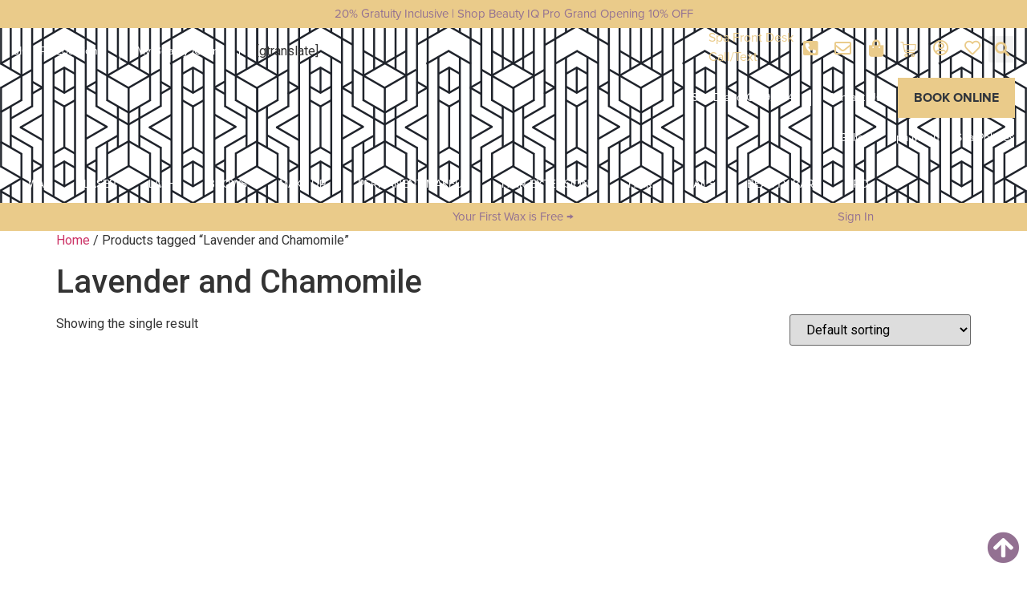

--- FILE ---
content_type: text/html; charset=UTF-8
request_url: https://beautyiqprospa.com/product-tag/lavender-and-chamomile/
body_size: 27652
content:
<!doctype html>
<html lang="en">
<head><meta charset="UTF-8"><script>if(navigator.userAgent.match(/MSIE|Internet Explorer/i)||navigator.userAgent.match(/Trident\/7\..*?rv:11/i)){var href=document.location.href;if(!href.match(/[?&]nowprocket/)){if(href.indexOf("?")==-1){if(href.indexOf("#")==-1){document.location.href=href+"?nowprocket=1"}else{document.location.href=href.replace("#","?nowprocket=1#")}}else{if(href.indexOf("#")==-1){document.location.href=href+"&nowprocket=1"}else{document.location.href=href.replace("#","&nowprocket=1#")}}}}</script><script>class RocketLazyLoadScripts{constructor(){this.v="1.2.3",this.triggerEvents=["keydown","mousedown","mousemove","touchmove","touchstart","touchend","wheel"],this.userEventHandler=this._triggerListener.bind(this),this.touchStartHandler=this._onTouchStart.bind(this),this.touchMoveHandler=this._onTouchMove.bind(this),this.touchEndHandler=this._onTouchEnd.bind(this),this.clickHandler=this._onClick.bind(this),this.interceptedClicks=[],window.addEventListener("pageshow",t=>{this.persisted=t.persisted}),window.addEventListener("DOMContentLoaded",()=>{this._preconnect3rdParties()}),this.delayedScripts={normal:[],async:[],defer:[]},this.trash=[],this.allJQueries=[]}_addUserInteractionListener(t){if(document.hidden){t._triggerListener();return}this.triggerEvents.forEach(e=>window.addEventListener(e,t.userEventHandler,{passive:!0})),window.addEventListener("touchstart",t.touchStartHandler,{passive:!0}),window.addEventListener("mousedown",t.touchStartHandler),document.addEventListener("visibilitychange",t.userEventHandler)}_removeUserInteractionListener(){this.triggerEvents.forEach(t=>window.removeEventListener(t,this.userEventHandler,{passive:!0})),document.removeEventListener("visibilitychange",this.userEventHandler)}_onTouchStart(t){"HTML"!==t.target.tagName&&(window.addEventListener("touchend",this.touchEndHandler),window.addEventListener("mouseup",this.touchEndHandler),window.addEventListener("touchmove",this.touchMoveHandler,{passive:!0}),window.addEventListener("mousemove",this.touchMoveHandler),t.target.addEventListener("click",this.clickHandler),this._renameDOMAttribute(t.target,"onclick","rocket-onclick"),this._pendingClickStarted())}_onTouchMove(t){window.removeEventListener("touchend",this.touchEndHandler),window.removeEventListener("mouseup",this.touchEndHandler),window.removeEventListener("touchmove",this.touchMoveHandler,{passive:!0}),window.removeEventListener("mousemove",this.touchMoveHandler),t.target.removeEventListener("click",this.clickHandler),this._renameDOMAttribute(t.target,"rocket-onclick","onclick"),this._pendingClickFinished()}_onTouchEnd(t){window.removeEventListener("touchend",this.touchEndHandler),window.removeEventListener("mouseup",this.touchEndHandler),window.removeEventListener("touchmove",this.touchMoveHandler,{passive:!0}),window.removeEventListener("mousemove",this.touchMoveHandler)}_onClick(t){t.target.removeEventListener("click",this.clickHandler),this._renameDOMAttribute(t.target,"rocket-onclick","onclick"),this.interceptedClicks.push(t),t.preventDefault(),t.stopPropagation(),t.stopImmediatePropagation(),this._pendingClickFinished()}_replayClicks(){window.removeEventListener("touchstart",this.touchStartHandler,{passive:!0}),window.removeEventListener("mousedown",this.touchStartHandler),this.interceptedClicks.forEach(t=>{t.target.dispatchEvent(new MouseEvent("click",{view:t.view,bubbles:!0,cancelable:!0}))})}_waitForPendingClicks(){return new Promise(t=>{this._isClickPending?this._pendingClickFinished=t:t()})}_pendingClickStarted(){this._isClickPending=!0}_pendingClickFinished(){this._isClickPending=!1}_renameDOMAttribute(t,e,r){t.hasAttribute&&t.hasAttribute(e)&&(event.target.setAttribute(r,event.target.getAttribute(e)),event.target.removeAttribute(e))}_triggerListener(){this._removeUserInteractionListener(this),"loading"===document.readyState?document.addEventListener("DOMContentLoaded",this._loadEverythingNow.bind(this)):this._loadEverythingNow()}_preconnect3rdParties(){let t=[];document.querySelectorAll("script[type=rocketlazyloadscript]").forEach(e=>{if(e.hasAttribute("src")){let r=new URL(e.src).origin;r!==location.origin&&t.push({src:r,crossOrigin:e.crossOrigin||"module"===e.getAttribute("data-rocket-type")})}}),t=[...new Map(t.map(t=>[JSON.stringify(t),t])).values()],this._batchInjectResourceHints(t,"preconnect")}async _loadEverythingNow(){this.lastBreath=Date.now(),this._delayEventListeners(this),this._delayJQueryReady(this),this._handleDocumentWrite(),this._registerAllDelayedScripts(),this._preloadAllScripts(),await this._loadScriptsFromList(this.delayedScripts.normal),await this._loadScriptsFromList(this.delayedScripts.defer),await this._loadScriptsFromList(this.delayedScripts.async);try{await this._triggerDOMContentLoaded(),await this._triggerWindowLoad()}catch(t){console.error(t)}window.dispatchEvent(new Event("rocket-allScriptsLoaded")),this._waitForPendingClicks().then(()=>{this._replayClicks()}),this._emptyTrash()}_registerAllDelayedScripts(){document.querySelectorAll("script[type=rocketlazyloadscript]").forEach(t=>{t.hasAttribute("data-rocket-src")?t.hasAttribute("async")&&!1!==t.async?this.delayedScripts.async.push(t):t.hasAttribute("defer")&&!1!==t.defer||"module"===t.getAttribute("data-rocket-type")?this.delayedScripts.defer.push(t):this.delayedScripts.normal.push(t):this.delayedScripts.normal.push(t)})}async _transformScript(t){return new Promise((await this._littleBreath(),navigator.userAgent.indexOf("Firefox/")>0||""===navigator.vendor)?e=>{let r=document.createElement("script");[...t.attributes].forEach(t=>{let e=t.nodeName;"type"!==e&&("data-rocket-type"===e&&(e="type"),"data-rocket-src"===e&&(e="src"),r.setAttribute(e,t.nodeValue))}),t.text&&(r.text=t.text),r.hasAttribute("src")?(r.addEventListener("load",e),r.addEventListener("error",e)):(r.text=t.text,e());try{t.parentNode.replaceChild(r,t)}catch(i){e()}}:async e=>{function r(){t.setAttribute("data-rocket-status","failed"),e()}try{let i=t.getAttribute("data-rocket-type"),n=t.getAttribute("data-rocket-src");t.text,i?(t.type=i,t.removeAttribute("data-rocket-type")):t.removeAttribute("type"),t.addEventListener("load",function r(){t.setAttribute("data-rocket-status","executed"),e()}),t.addEventListener("error",r),n?(t.removeAttribute("data-rocket-src"),t.src=n):t.src="data:text/javascript;base64,"+window.btoa(unescape(encodeURIComponent(t.text)))}catch(s){r()}})}async _loadScriptsFromList(t){let e=t.shift();return e&&e.isConnected?(await this._transformScript(e),this._loadScriptsFromList(t)):Promise.resolve()}_preloadAllScripts(){this._batchInjectResourceHints([...this.delayedScripts.normal,...this.delayedScripts.defer,...this.delayedScripts.async],"preload")}_batchInjectResourceHints(t,e){var r=document.createDocumentFragment();t.forEach(t=>{let i=t.getAttribute&&t.getAttribute("data-rocket-src")||t.src;if(i){let n=document.createElement("link");n.href=i,n.rel=e,"preconnect"!==e&&(n.as="script"),t.getAttribute&&"module"===t.getAttribute("data-rocket-type")&&(n.crossOrigin=!0),t.crossOrigin&&(n.crossOrigin=t.crossOrigin),t.integrity&&(n.integrity=t.integrity),r.appendChild(n),this.trash.push(n)}}),document.head.appendChild(r)}_delayEventListeners(t){let e={};function r(t,r){!function t(r){!e[r]&&(e[r]={originalFunctions:{add:r.addEventListener,remove:r.removeEventListener},eventsToRewrite:[]},r.addEventListener=function(){arguments[0]=i(arguments[0]),e[r].originalFunctions.add.apply(r,arguments)},r.removeEventListener=function(){arguments[0]=i(arguments[0]),e[r].originalFunctions.remove.apply(r,arguments)});function i(t){return e[r].eventsToRewrite.indexOf(t)>=0?"rocket-"+t:t}}(t),e[t].eventsToRewrite.push(r)}function i(t,e){let r=t[e];Object.defineProperty(t,e,{get:()=>r||function(){},set(i){t["rocket"+e]=r=i}})}r(document,"DOMContentLoaded"),r(window,"DOMContentLoaded"),r(window,"load"),r(window,"pageshow"),r(document,"readystatechange"),i(document,"onreadystatechange"),i(window,"onload"),i(window,"onpageshow")}_delayJQueryReady(t){let e;function r(r){if(r&&r.fn&&!t.allJQueries.includes(r)){r.fn.ready=r.fn.init.prototype.ready=function(e){return t.domReadyFired?e.bind(document)(r):document.addEventListener("rocket-DOMContentLoaded",()=>e.bind(document)(r)),r([])};let i=r.fn.on;r.fn.on=r.fn.init.prototype.on=function(){if(this[0]===window){function t(t){return t.split(" ").map(t=>"load"===t||0===t.indexOf("load.")?"rocket-jquery-load":t).join(" ")}"string"==typeof arguments[0]||arguments[0]instanceof String?arguments[0]=t(arguments[0]):"object"==typeof arguments[0]&&Object.keys(arguments[0]).forEach(e=>{let r=arguments[0][e];delete arguments[0][e],arguments[0][t(e)]=r})}return i.apply(this,arguments),this},t.allJQueries.push(r)}e=r}r(window.jQuery),Object.defineProperty(window,"jQuery",{get:()=>e,set(t){r(t)}})}async _triggerDOMContentLoaded(){this.domReadyFired=!0,await this._littleBreath(),document.dispatchEvent(new Event("rocket-DOMContentLoaded")),await this._littleBreath(),window.dispatchEvent(new Event("rocket-DOMContentLoaded")),await this._littleBreath(),document.dispatchEvent(new Event("rocket-readystatechange")),await this._littleBreath(),document.rocketonreadystatechange&&document.rocketonreadystatechange()}async _triggerWindowLoad(){await this._littleBreath(),window.dispatchEvent(new Event("rocket-load")),await this._littleBreath(),window.rocketonload&&window.rocketonload(),await this._littleBreath(),this.allJQueries.forEach(t=>t(window).trigger("rocket-jquery-load")),await this._littleBreath();let t=new Event("rocket-pageshow");t.persisted=this.persisted,window.dispatchEvent(t),await this._littleBreath(),window.rocketonpageshow&&window.rocketonpageshow({persisted:this.persisted})}_handleDocumentWrite(){let t=new Map;document.write=document.writeln=function(e){let r=document.currentScript;r||console.error("WPRocket unable to document.write this: "+e);let i=document.createRange(),n=r.parentElement,s=t.get(r);void 0===s&&(s=r.nextSibling,t.set(r,s));let a=document.createDocumentFragment();i.setStart(a,0),a.appendChild(i.createContextualFragment(e)),n.insertBefore(a,s)}}async _littleBreath(){Date.now()-this.lastBreath>45&&(await this._requestAnimFrame(),this.lastBreath=Date.now())}async _requestAnimFrame(){return document.hidden?new Promise(t=>setTimeout(t)):new Promise(t=>requestAnimationFrame(t))}_emptyTrash(){this.trash.forEach(t=>t.remove())}static run(){let t=new RocketLazyLoadScripts;t._addUserInteractionListener(t)}}RocketLazyLoadScripts.run();</script>
	
	<meta name="viewport" content="width=device-width, initial-scale=1">
	<link rel="profile" href="https://gmpg.org/xfn/11">
	<meta name='robots' content='index, follow, max-image-preview:large, max-snippet:-1, max-video-preview:-1' />
	<style>img:is([sizes="auto" i], [sizes^="auto," i]) { contain-intrinsic-size: 3000px 1500px }</style>
	
	<!-- This site is optimized with the Yoast SEO Premium plugin v20.13 (Yoast SEO v24.4) - https://yoast.com/wordpress/plugins/seo/ -->
	<title>Lavender and Chamomile Archives &#187; Beauty IQ Pro Spa</title>
	<link rel="canonical" href="https://beautyiqprospa.com/product-tag/lavender-and-chamomile/" />
	<meta property="og:locale" content="en_US" />
	<meta property="og:type" content="article" />
	<meta property="og:title" content="Lavender and Chamomile Archives" />
	<meta property="og:url" content="https://beautyiqprospa.com/product-tag/lavender-and-chamomile/" />
	<meta property="og:site_name" content="Beauty IQ Pro Spa" />
	<meta name="twitter:card" content="summary_large_image" />
	<script type="application/ld+json" class="yoast-schema-graph">{"@context":"https://schema.org","@graph":[{"@type":"CollectionPage","@id":"https://beautyiqprospa.com/product-tag/lavender-and-chamomile/","url":"https://beautyiqprospa.com/product-tag/lavender-and-chamomile/","name":"Lavender and Chamomile Archives &#187; Beauty IQ Pro Spa","isPartOf":{"@id":"https://beautyiqprospa.com/#website"},"primaryImageOfPage":{"@id":"https://beautyiqprospa.com/product-tag/lavender-and-chamomile/#primaryimage"},"image":{"@id":"https://beautyiqprospa.com/product-tag/lavender-and-chamomile/#primaryimage"},"thumbnailUrl":"https://beautyiqprospa.com/wp-content/uploads/2022/05/92351128-188B-43F5-BF87-2D6A5B3AE0A5.jpeg","breadcrumb":{"@id":"https://beautyiqprospa.com/product-tag/lavender-and-chamomile/#breadcrumb"},"inLanguage":"en"},{"@type":"ImageObject","inLanguage":"en","@id":"https://beautyiqprospa.com/product-tag/lavender-and-chamomile/#primaryimage","url":"https://beautyiqprospa.com/wp-content/uploads/2022/05/92351128-188B-43F5-BF87-2D6A5B3AE0A5.jpeg","contentUrl":"https://beautyiqprospa.com/wp-content/uploads/2022/05/92351128-188B-43F5-BF87-2D6A5B3AE0A5.jpeg","width":500,"height":500,"caption":"Beauty IQ Pro Spa Wellness Tea Collection | Lavender and Chamomile Rose"},{"@type":"BreadcrumbList","@id":"https://beautyiqprospa.com/product-tag/lavender-and-chamomile/#breadcrumb","itemListElement":[{"@type":"ListItem","position":1,"name":"Home","item":"https://beautyiqprospa.com/"},{"@type":"ListItem","position":2,"name":"Lavender and Chamomile"}]},{"@type":"WebSite","@id":"https://beautyiqprospa.com/#website","url":"https://beautyiqprospa.com/","name":"Beauty IQ Pro Spa","description":"An Exclusive Luxury Spa Sanctuary","publisher":{"@id":"https://beautyiqprospa.com/#organization"},"potentialAction":[{"@type":"SearchAction","target":{"@type":"EntryPoint","urlTemplate":"https://beautyiqprospa.com/?s={search_term_string}"},"query-input":{"@type":"PropertyValueSpecification","valueRequired":true,"valueName":"search_term_string"}}],"inLanguage":"en"},{"@type":"Organization","@id":"https://beautyiqprospa.com/#organization","name":"Beauty IQ Pro Spa and Wellness","url":"https://beautyiqprospa.com/","logo":{"@type":"ImageObject","inLanguage":"en","@id":"https://beautyiqprospa.com/#/schema/logo/image/","url":"http://beautyiqprospa.com/wp-content/uploads/2022/05/Beauty-IQ-Pro-Spa-Logo-2-274x300-1.png","contentUrl":"http://beautyiqprospa.com/wp-content/uploads/2022/05/Beauty-IQ-Pro-Spa-Logo-2-274x300-1.png","width":274,"height":300,"caption":"Beauty IQ Pro Spa and Wellness"},"image":{"@id":"https://beautyiqprospa.com/#/schema/logo/image/"}}]}</script>
	<!-- / Yoast SEO Premium plugin. -->


<link rel="alternate" type="application/rss+xml" title="Beauty IQ Pro Spa &raquo; Feed" href="https://beautyiqprospa.com/feed/" />
<link rel="alternate" type="application/rss+xml" title="Beauty IQ Pro Spa &raquo; Comments Feed" href="https://beautyiqprospa.com/comments/feed/" />
<link rel="alternate" type="application/rss+xml" title="Beauty IQ Pro Spa &raquo; Lavender and Chamomile Tag Feed" href="https://beautyiqprospa.com/product-tag/lavender-and-chamomile/feed/" />
<script type="rocketlazyloadscript">
window._wpemojiSettings = {"baseUrl":"https:\/\/s.w.org\/images\/core\/emoji\/15.0.3\/72x72\/","ext":".png","svgUrl":"https:\/\/s.w.org\/images\/core\/emoji\/15.0.3\/svg\/","svgExt":".svg","source":{"concatemoji":"https:\/\/beautyiqprospa.com\/wp-includes\/js\/wp-emoji-release.min.js?ver=6.7.4"}};
/*! This file is auto-generated */
!function(i,n){var o,s,e;function c(e){try{var t={supportTests:e,timestamp:(new Date).valueOf()};sessionStorage.setItem(o,JSON.stringify(t))}catch(e){}}function p(e,t,n){e.clearRect(0,0,e.canvas.width,e.canvas.height),e.fillText(t,0,0);var t=new Uint32Array(e.getImageData(0,0,e.canvas.width,e.canvas.height).data),r=(e.clearRect(0,0,e.canvas.width,e.canvas.height),e.fillText(n,0,0),new Uint32Array(e.getImageData(0,0,e.canvas.width,e.canvas.height).data));return t.every(function(e,t){return e===r[t]})}function u(e,t,n){switch(t){case"flag":return n(e,"\ud83c\udff3\ufe0f\u200d\u26a7\ufe0f","\ud83c\udff3\ufe0f\u200b\u26a7\ufe0f")?!1:!n(e,"\ud83c\uddfa\ud83c\uddf3","\ud83c\uddfa\u200b\ud83c\uddf3")&&!n(e,"\ud83c\udff4\udb40\udc67\udb40\udc62\udb40\udc65\udb40\udc6e\udb40\udc67\udb40\udc7f","\ud83c\udff4\u200b\udb40\udc67\u200b\udb40\udc62\u200b\udb40\udc65\u200b\udb40\udc6e\u200b\udb40\udc67\u200b\udb40\udc7f");case"emoji":return!n(e,"\ud83d\udc26\u200d\u2b1b","\ud83d\udc26\u200b\u2b1b")}return!1}function f(e,t,n){var r="undefined"!=typeof WorkerGlobalScope&&self instanceof WorkerGlobalScope?new OffscreenCanvas(300,150):i.createElement("canvas"),a=r.getContext("2d",{willReadFrequently:!0}),o=(a.textBaseline="top",a.font="600 32px Arial",{});return e.forEach(function(e){o[e]=t(a,e,n)}),o}function t(e){var t=i.createElement("script");t.src=e,t.defer=!0,i.head.appendChild(t)}"undefined"!=typeof Promise&&(o="wpEmojiSettingsSupports",s=["flag","emoji"],n.supports={everything:!0,everythingExceptFlag:!0},e=new Promise(function(e){i.addEventListener("DOMContentLoaded",e,{once:!0})}),new Promise(function(t){var n=function(){try{var e=JSON.parse(sessionStorage.getItem(o));if("object"==typeof e&&"number"==typeof e.timestamp&&(new Date).valueOf()<e.timestamp+604800&&"object"==typeof e.supportTests)return e.supportTests}catch(e){}return null}();if(!n){if("undefined"!=typeof Worker&&"undefined"!=typeof OffscreenCanvas&&"undefined"!=typeof URL&&URL.createObjectURL&&"undefined"!=typeof Blob)try{var e="postMessage("+f.toString()+"("+[JSON.stringify(s),u.toString(),p.toString()].join(",")+"));",r=new Blob([e],{type:"text/javascript"}),a=new Worker(URL.createObjectURL(r),{name:"wpTestEmojiSupports"});return void(a.onmessage=function(e){c(n=e.data),a.terminate(),t(n)})}catch(e){}c(n=f(s,u,p))}t(n)}).then(function(e){for(var t in e)n.supports[t]=e[t],n.supports.everything=n.supports.everything&&n.supports[t],"flag"!==t&&(n.supports.everythingExceptFlag=n.supports.everythingExceptFlag&&n.supports[t]);n.supports.everythingExceptFlag=n.supports.everythingExceptFlag&&!n.supports.flag,n.DOMReady=!1,n.readyCallback=function(){n.DOMReady=!0}}).then(function(){return e}).then(function(){var e;n.supports.everything||(n.readyCallback(),(e=n.source||{}).concatemoji?t(e.concatemoji):e.wpemoji&&e.twemoji&&(t(e.twemoji),t(e.wpemoji)))}))}((window,document),window._wpemojiSettings);
</script>
<link rel='stylesheet' id='premium-addons-css' href='https://beautyiqprospa.com/wp-content/plugins/premium-addons-for-elementor/assets/frontend/min-css/premium-addons.min.css?ver=4.10.82' media='all' />
<link rel='stylesheet' id='premium-pro-css' href='https://beautyiqprospa.com/wp-content/plugins/premium-addons-pro-test/assets/frontend/min-css/premium-addons.min.css?ver=2.9.4' media='all' />
<style id='wp-emoji-styles-inline-css'>

	img.wp-smiley, img.emoji {
		display: inline !important;
		border: none !important;
		box-shadow: none !important;
		height: 1em !important;
		width: 1em !important;
		margin: 0 0.07em !important;
		vertical-align: -0.1em !important;
		background: none !important;
		padding: 0 !important;
	}
</style>
<link rel='stylesheet' id='wp-block-library-css' href='https://beautyiqprospa.com/wp-includes/css/dist/block-library/style.min.css?ver=6.7.4' media='all' />
<style id='global-styles-inline-css'>
:root{--wp--preset--aspect-ratio--square: 1;--wp--preset--aspect-ratio--4-3: 4/3;--wp--preset--aspect-ratio--3-4: 3/4;--wp--preset--aspect-ratio--3-2: 3/2;--wp--preset--aspect-ratio--2-3: 2/3;--wp--preset--aspect-ratio--16-9: 16/9;--wp--preset--aspect-ratio--9-16: 9/16;--wp--preset--color--black: #000000;--wp--preset--color--cyan-bluish-gray: #abb8c3;--wp--preset--color--white: #ffffff;--wp--preset--color--pale-pink: #f78da7;--wp--preset--color--vivid-red: #cf2e2e;--wp--preset--color--luminous-vivid-orange: #ff6900;--wp--preset--color--luminous-vivid-amber: #fcb900;--wp--preset--color--light-green-cyan: #7bdcb5;--wp--preset--color--vivid-green-cyan: #00d084;--wp--preset--color--pale-cyan-blue: #8ed1fc;--wp--preset--color--vivid-cyan-blue: #0693e3;--wp--preset--color--vivid-purple: #9b51e0;--wp--preset--gradient--vivid-cyan-blue-to-vivid-purple: linear-gradient(135deg,rgba(6,147,227,1) 0%,rgb(155,81,224) 100%);--wp--preset--gradient--light-green-cyan-to-vivid-green-cyan: linear-gradient(135deg,rgb(122,220,180) 0%,rgb(0,208,130) 100%);--wp--preset--gradient--luminous-vivid-amber-to-luminous-vivid-orange: linear-gradient(135deg,rgba(252,185,0,1) 0%,rgba(255,105,0,1) 100%);--wp--preset--gradient--luminous-vivid-orange-to-vivid-red: linear-gradient(135deg,rgba(255,105,0,1) 0%,rgb(207,46,46) 100%);--wp--preset--gradient--very-light-gray-to-cyan-bluish-gray: linear-gradient(135deg,rgb(238,238,238) 0%,rgb(169,184,195) 100%);--wp--preset--gradient--cool-to-warm-spectrum: linear-gradient(135deg,rgb(74,234,220) 0%,rgb(151,120,209) 20%,rgb(207,42,186) 40%,rgb(238,44,130) 60%,rgb(251,105,98) 80%,rgb(254,248,76) 100%);--wp--preset--gradient--blush-light-purple: linear-gradient(135deg,rgb(255,206,236) 0%,rgb(152,150,240) 100%);--wp--preset--gradient--blush-bordeaux: linear-gradient(135deg,rgb(254,205,165) 0%,rgb(254,45,45) 50%,rgb(107,0,62) 100%);--wp--preset--gradient--luminous-dusk: linear-gradient(135deg,rgb(255,203,112) 0%,rgb(199,81,192) 50%,rgb(65,88,208) 100%);--wp--preset--gradient--pale-ocean: linear-gradient(135deg,rgb(255,245,203) 0%,rgb(182,227,212) 50%,rgb(51,167,181) 100%);--wp--preset--gradient--electric-grass: linear-gradient(135deg,rgb(202,248,128) 0%,rgb(113,206,126) 100%);--wp--preset--gradient--midnight: linear-gradient(135deg,rgb(2,3,129) 0%,rgb(40,116,252) 100%);--wp--preset--font-size--small: 13px;--wp--preset--font-size--medium: 20px;--wp--preset--font-size--large: 36px;--wp--preset--font-size--x-large: 42px;--wp--preset--font-family--inter: "Inter", sans-serif;--wp--preset--font-family--cardo: Cardo;--wp--preset--spacing--20: 0.44rem;--wp--preset--spacing--30: 0.67rem;--wp--preset--spacing--40: 1rem;--wp--preset--spacing--50: 1.5rem;--wp--preset--spacing--60: 2.25rem;--wp--preset--spacing--70: 3.38rem;--wp--preset--spacing--80: 5.06rem;--wp--preset--shadow--natural: 6px 6px 9px rgba(0, 0, 0, 0.2);--wp--preset--shadow--deep: 12px 12px 50px rgba(0, 0, 0, 0.4);--wp--preset--shadow--sharp: 6px 6px 0px rgba(0, 0, 0, 0.2);--wp--preset--shadow--outlined: 6px 6px 0px -3px rgba(255, 255, 255, 1), 6px 6px rgba(0, 0, 0, 1);--wp--preset--shadow--crisp: 6px 6px 0px rgba(0, 0, 0, 1);}:root { --wp--style--global--content-size: 800px;--wp--style--global--wide-size: 1200px; }:where(body) { margin: 0; }.wp-site-blocks > .alignleft { float: left; margin-right: 2em; }.wp-site-blocks > .alignright { float: right; margin-left: 2em; }.wp-site-blocks > .aligncenter { justify-content: center; margin-left: auto; margin-right: auto; }:where(.wp-site-blocks) > * { margin-block-start: 24px; margin-block-end: 0; }:where(.wp-site-blocks) > :first-child { margin-block-start: 0; }:where(.wp-site-blocks) > :last-child { margin-block-end: 0; }:root { --wp--style--block-gap: 24px; }:root :where(.is-layout-flow) > :first-child{margin-block-start: 0;}:root :where(.is-layout-flow) > :last-child{margin-block-end: 0;}:root :where(.is-layout-flow) > *{margin-block-start: 24px;margin-block-end: 0;}:root :where(.is-layout-constrained) > :first-child{margin-block-start: 0;}:root :where(.is-layout-constrained) > :last-child{margin-block-end: 0;}:root :where(.is-layout-constrained) > *{margin-block-start: 24px;margin-block-end: 0;}:root :where(.is-layout-flex){gap: 24px;}:root :where(.is-layout-grid){gap: 24px;}.is-layout-flow > .alignleft{float: left;margin-inline-start: 0;margin-inline-end: 2em;}.is-layout-flow > .alignright{float: right;margin-inline-start: 2em;margin-inline-end: 0;}.is-layout-flow > .aligncenter{margin-left: auto !important;margin-right: auto !important;}.is-layout-constrained > .alignleft{float: left;margin-inline-start: 0;margin-inline-end: 2em;}.is-layout-constrained > .alignright{float: right;margin-inline-start: 2em;margin-inline-end: 0;}.is-layout-constrained > .aligncenter{margin-left: auto !important;margin-right: auto !important;}.is-layout-constrained > :where(:not(.alignleft):not(.alignright):not(.alignfull)){max-width: var(--wp--style--global--content-size);margin-left: auto !important;margin-right: auto !important;}.is-layout-constrained > .alignwide{max-width: var(--wp--style--global--wide-size);}body .is-layout-flex{display: flex;}.is-layout-flex{flex-wrap: wrap;align-items: center;}.is-layout-flex > :is(*, div){margin: 0;}body .is-layout-grid{display: grid;}.is-layout-grid > :is(*, div){margin: 0;}body{padding-top: 0px;padding-right: 0px;padding-bottom: 0px;padding-left: 0px;}a:where(:not(.wp-element-button)){text-decoration: underline;}:root :where(.wp-element-button, .wp-block-button__link){background-color: #32373c;border-width: 0;color: #fff;font-family: inherit;font-size: inherit;line-height: inherit;padding: calc(0.667em + 2px) calc(1.333em + 2px);text-decoration: none;}.has-black-color{color: var(--wp--preset--color--black) !important;}.has-cyan-bluish-gray-color{color: var(--wp--preset--color--cyan-bluish-gray) !important;}.has-white-color{color: var(--wp--preset--color--white) !important;}.has-pale-pink-color{color: var(--wp--preset--color--pale-pink) !important;}.has-vivid-red-color{color: var(--wp--preset--color--vivid-red) !important;}.has-luminous-vivid-orange-color{color: var(--wp--preset--color--luminous-vivid-orange) !important;}.has-luminous-vivid-amber-color{color: var(--wp--preset--color--luminous-vivid-amber) !important;}.has-light-green-cyan-color{color: var(--wp--preset--color--light-green-cyan) !important;}.has-vivid-green-cyan-color{color: var(--wp--preset--color--vivid-green-cyan) !important;}.has-pale-cyan-blue-color{color: var(--wp--preset--color--pale-cyan-blue) !important;}.has-vivid-cyan-blue-color{color: var(--wp--preset--color--vivid-cyan-blue) !important;}.has-vivid-purple-color{color: var(--wp--preset--color--vivid-purple) !important;}.has-black-background-color{background-color: var(--wp--preset--color--black) !important;}.has-cyan-bluish-gray-background-color{background-color: var(--wp--preset--color--cyan-bluish-gray) !important;}.has-white-background-color{background-color: var(--wp--preset--color--white) !important;}.has-pale-pink-background-color{background-color: var(--wp--preset--color--pale-pink) !important;}.has-vivid-red-background-color{background-color: var(--wp--preset--color--vivid-red) !important;}.has-luminous-vivid-orange-background-color{background-color: var(--wp--preset--color--luminous-vivid-orange) !important;}.has-luminous-vivid-amber-background-color{background-color: var(--wp--preset--color--luminous-vivid-amber) !important;}.has-light-green-cyan-background-color{background-color: var(--wp--preset--color--light-green-cyan) !important;}.has-vivid-green-cyan-background-color{background-color: var(--wp--preset--color--vivid-green-cyan) !important;}.has-pale-cyan-blue-background-color{background-color: var(--wp--preset--color--pale-cyan-blue) !important;}.has-vivid-cyan-blue-background-color{background-color: var(--wp--preset--color--vivid-cyan-blue) !important;}.has-vivid-purple-background-color{background-color: var(--wp--preset--color--vivid-purple) !important;}.has-black-border-color{border-color: var(--wp--preset--color--black) !important;}.has-cyan-bluish-gray-border-color{border-color: var(--wp--preset--color--cyan-bluish-gray) !important;}.has-white-border-color{border-color: var(--wp--preset--color--white) !important;}.has-pale-pink-border-color{border-color: var(--wp--preset--color--pale-pink) !important;}.has-vivid-red-border-color{border-color: var(--wp--preset--color--vivid-red) !important;}.has-luminous-vivid-orange-border-color{border-color: var(--wp--preset--color--luminous-vivid-orange) !important;}.has-luminous-vivid-amber-border-color{border-color: var(--wp--preset--color--luminous-vivid-amber) !important;}.has-light-green-cyan-border-color{border-color: var(--wp--preset--color--light-green-cyan) !important;}.has-vivid-green-cyan-border-color{border-color: var(--wp--preset--color--vivid-green-cyan) !important;}.has-pale-cyan-blue-border-color{border-color: var(--wp--preset--color--pale-cyan-blue) !important;}.has-vivid-cyan-blue-border-color{border-color: var(--wp--preset--color--vivid-cyan-blue) !important;}.has-vivid-purple-border-color{border-color: var(--wp--preset--color--vivid-purple) !important;}.has-vivid-cyan-blue-to-vivid-purple-gradient-background{background: var(--wp--preset--gradient--vivid-cyan-blue-to-vivid-purple) !important;}.has-light-green-cyan-to-vivid-green-cyan-gradient-background{background: var(--wp--preset--gradient--light-green-cyan-to-vivid-green-cyan) !important;}.has-luminous-vivid-amber-to-luminous-vivid-orange-gradient-background{background: var(--wp--preset--gradient--luminous-vivid-amber-to-luminous-vivid-orange) !important;}.has-luminous-vivid-orange-to-vivid-red-gradient-background{background: var(--wp--preset--gradient--luminous-vivid-orange-to-vivid-red) !important;}.has-very-light-gray-to-cyan-bluish-gray-gradient-background{background: var(--wp--preset--gradient--very-light-gray-to-cyan-bluish-gray) !important;}.has-cool-to-warm-spectrum-gradient-background{background: var(--wp--preset--gradient--cool-to-warm-spectrum) !important;}.has-blush-light-purple-gradient-background{background: var(--wp--preset--gradient--blush-light-purple) !important;}.has-blush-bordeaux-gradient-background{background: var(--wp--preset--gradient--blush-bordeaux) !important;}.has-luminous-dusk-gradient-background{background: var(--wp--preset--gradient--luminous-dusk) !important;}.has-pale-ocean-gradient-background{background: var(--wp--preset--gradient--pale-ocean) !important;}.has-electric-grass-gradient-background{background: var(--wp--preset--gradient--electric-grass) !important;}.has-midnight-gradient-background{background: var(--wp--preset--gradient--midnight) !important;}.has-small-font-size{font-size: var(--wp--preset--font-size--small) !important;}.has-medium-font-size{font-size: var(--wp--preset--font-size--medium) !important;}.has-large-font-size{font-size: var(--wp--preset--font-size--large) !important;}.has-x-large-font-size{font-size: var(--wp--preset--font-size--x-large) !important;}.has-inter-font-family{font-family: var(--wp--preset--font-family--inter) !important;}.has-cardo-font-family{font-family: var(--wp--preset--font-family--cardo) !important;}
:root :where(.wp-block-pullquote){font-size: 1.5em;line-height: 1.6;}
</style>
<link data-minify="1" rel='stylesheet' id='woocommerce-layout-css' href='https://beautyiqprospa.com/wp-content/cache/min/1/wp-content/plugins/woocommerce/assets/css/woocommerce-layout.css?ver=1755961820' media='all' />
<link data-minify="1" rel='stylesheet' id='woocommerce-smallscreen-css' href='https://beautyiqprospa.com/wp-content/cache/min/1/wp-content/plugins/woocommerce/assets/css/woocommerce-smallscreen.css?ver=1755961820' media='only screen and (max-width: 768px)' />
<link data-minify="1" rel='stylesheet' id='woocommerce-general-css' href='https://beautyiqprospa.com/wp-content/cache/background-css/beautyiqprospa.com/wp-content/cache/min/1/wp-content/plugins/woocommerce/assets/css/woocommerce.css?ver=1755961820&wpr_t=1769416240' media='all' />
<style id='woocommerce-inline-inline-css'>
.woocommerce form .form-row .required { visibility: visible; }
</style>
<link data-minify="1" rel='stylesheet' id='brands-styles-css' href='https://beautyiqprospa.com/wp-content/cache/min/1/wp-content/plugins/woocommerce/assets/css/brands.css?ver=1755961820' media='all' />
<link data-minify="1" rel='stylesheet' id='hello-elementor-css' href='https://beautyiqprospa.com/wp-content/cache/min/1/wp-content/themes/hello-elementor/assets/css/reset.css?ver=1755961820' media='all' />
<link data-minify="1" rel='stylesheet' id='hello-elementor-theme-style-css' href='https://beautyiqprospa.com/wp-content/cache/min/1/wp-content/themes/hello-elementor/assets/css/theme.css?ver=1755961820' media='all' />
<link data-minify="1" rel='stylesheet' id='hello-elementor-header-footer-css' href='https://beautyiqprospa.com/wp-content/cache/min/1/wp-content/themes/hello-elementor/assets/css/header-footer.css?ver=1755961820' media='all' />
<link data-minify="1" rel='stylesheet' id='elementor-icons-css' href='https://beautyiqprospa.com/wp-content/cache/min/1/wp-content/plugins/elementor/assets/lib/eicons/css/elementor-icons.min.css?ver=1755961820' media='all' />
<link rel='stylesheet' id='elementor-frontend-css' href='https://beautyiqprospa.com/wp-content/plugins/elementor/assets/css/frontend.min.css?ver=3.27.4' media='all' />
<link rel='stylesheet' id='elementor-post-7-css' href='https://beautyiqprospa.com/wp-content/uploads/elementor/css/post-7.css?ver=1755958175' media='all' />
<link rel='stylesheet' id='powerpack-frontend-css' href='https://beautyiqprospa.com/wp-content/plugins/powerpack-elements/assets/css/min/frontend.min.css?ver=2.10.1' media='all' />
<link rel='stylesheet' id='wpforms-classic-full-css' href='https://beautyiqprospa.com/wp-content/cache/background-css/beautyiqprospa.com/wp-content/plugins/wpforms-lite/assets/css/frontend/classic/wpforms-full.min.css?ver=1.9.3.2&wpr_t=1769416242' media='all' />
<link rel='stylesheet' id='elementor-pro-css' href='https://beautyiqprospa.com/wp-content/plugins/elementor-pro/assets/css/frontend.min.css?ver=3.16.1' media='all' />
<link data-minify="1" rel='stylesheet' id='font-awesome-5-all-css' href='https://beautyiqprospa.com/wp-content/cache/min/1/wp-content/plugins/elementor/assets/lib/font-awesome/css/all.min.css?ver=1755961821' media='all' />
<link rel='stylesheet' id='font-awesome-4-shim-css' href='https://beautyiqprospa.com/wp-content/plugins/elementor/assets/lib/font-awesome/css/v4-shims.min.css?ver=3.27.4' media='all' />
<link rel='stylesheet' id='elementor-post-10-css' href='https://beautyiqprospa.com/wp-content/cache/background-css/beautyiqprospa.com/wp-content/uploads/elementor/css/post-10.css?ver=1755958197&wpr_t=1769416253' media='all' />
<link rel='stylesheet' id='elementor-post-612-css' href='https://beautyiqprospa.com/wp-content/cache/background-css/beautyiqprospa.com/wp-content/uploads/elementor/css/post-612.css?ver=1755958177&wpr_t=1769416253' media='all' />
<link rel='stylesheet' id='hello-elementor-child-style-css' href='https://beautyiqprospa.com/wp-content/themes/beautyiqpro_spa/style.css?ver=1.0.0' media='all' />
<style id='rocket-lazyload-inline-css'>
.rll-youtube-player{position:relative;padding-bottom:56.23%;height:0;overflow:hidden;max-width:100%;}.rll-youtube-player:focus-within{outline: 2px solid currentColor;outline-offset: 5px;}.rll-youtube-player iframe{position:absolute;top:0;left:0;width:100%;height:100%;z-index:100;background:0 0}.rll-youtube-player img{bottom:0;display:block;left:0;margin:auto;max-width:100%;width:100%;position:absolute;right:0;top:0;border:none;height:auto;-webkit-transition:.4s all;-moz-transition:.4s all;transition:.4s all}.rll-youtube-player img:hover{-webkit-filter:brightness(75%)}.rll-youtube-player .play{height:100%;width:100%;left:0;top:0;position:absolute;background:var(--wpr-bg-74fe36b9-5c40-4a6c-9e91-421d13a96cce) no-repeat center;background-color: transparent !important;cursor:pointer;border:none;}.wp-embed-responsive .wp-has-aspect-ratio .rll-youtube-player{position:absolute;padding-bottom:0;width:100%;height:100%;top:0;bottom:0;left:0;right:0}
</style>
<link rel='stylesheet' id='google-fonts-1-css' href='https://fonts.googleapis.com/css?family=Roboto%3A100%2C100italic%2C200%2C200italic%2C300%2C300italic%2C400%2C400italic%2C500%2C500italic%2C600%2C600italic%2C700%2C700italic%2C800%2C800italic%2C900%2C900italic&#038;display=auto&#038;ver=6.7.4' media='all' />
<link rel='stylesheet' id='elementor-icons-shared-0-css' href='https://beautyiqprospa.com/wp-content/plugins/elementor/assets/lib/font-awesome/css/fontawesome.min.css?ver=5.15.3' media='all' />
<link data-minify="1" rel='stylesheet' id='elementor-icons-fa-solid-css' href='https://beautyiqprospa.com/wp-content/cache/min/1/wp-content/plugins/elementor/assets/lib/font-awesome/css/solid.min.css?ver=1755961821' media='all' />
<link data-minify="1" rel='stylesheet' id='elementor-icons-fa-regular-css' href='https://beautyiqprospa.com/wp-content/cache/min/1/wp-content/plugins/elementor/assets/lib/font-awesome/css/regular.min.css?ver=1755961821' media='all' />
<link rel="preconnect" href="https://fonts.gstatic.com/" crossorigin><!--n2css--><!--n2js--><script id="jquery-core-js-extra">
var pp = {"ajax_url":"https:\/\/beautyiqprospa.com\/wp-admin\/admin-ajax.php"};
</script>
<script type="rocketlazyloadscript" data-rocket-src="https://beautyiqprospa.com/wp-includes/js/jquery/jquery.min.js?ver=3.7.1" id="jquery-core-js" defer></script>
<script type="rocketlazyloadscript" data-rocket-src="https://beautyiqprospa.com/wp-includes/js/jquery/jquery-migrate.min.js?ver=3.4.1" id="jquery-migrate-js" defer></script>
<script id="3d-flip-book-client-locale-loader-js-extra">
var FB3D_CLIENT_LOCALE = {"ajaxurl":"https:\/\/beautyiqprospa.com\/wp-admin\/admin-ajax.php","dictionary":{"Table of contents":"Table of contents","Close":"Close","Bookmarks":"Bookmarks","Thumbnails":"Thumbnails","Search":"Search","Share":"Share","Facebook":"Facebook","Twitter":"Twitter","Email":"Email","Play":"Play","Previous page":"Previous page","Next page":"Next page","Zoom in":"Zoom in","Zoom out":"Zoom out","Fit view":"Fit view","Auto play":"Auto play","Full screen":"Full screen","More":"More","Smart pan":"Smart pan","Single page":"Single page","Sounds":"Sounds","Stats":"Stats","Print":"Print","Download":"Download","Goto first page":"Goto first page","Goto last page":"Goto last page"},"images":"https:\/\/beautyiqprospa.com\/wp-content\/plugins\/interactive-3d-flipbook-powered-physics-engine\/assets\/images\/","jsData":{"urls":[],"posts":{"ids_mis":[],"ids":[]},"pages":[],"firstPages":[],"bookCtrlProps":[],"bookTemplates":[]},"key":"3d-flip-book","pdfJS":{"pdfJsLib":"https:\/\/beautyiqprospa.com\/wp-content\/plugins\/interactive-3d-flipbook-powered-physics-engine\/assets\/js\/pdf.min.js?ver=4.3.136","pdfJsWorker":"https:\/\/beautyiqprospa.com\/wp-content\/plugins\/interactive-3d-flipbook-powered-physics-engine\/assets\/js\/pdf.worker.js?ver=4.3.136","stablePdfJsLib":"https:\/\/beautyiqprospa.com\/wp-content\/plugins\/interactive-3d-flipbook-powered-physics-engine\/assets\/js\/stable\/pdf.min.js?ver=2.5.207","stablePdfJsWorker":"https:\/\/beautyiqprospa.com\/wp-content\/plugins\/interactive-3d-flipbook-powered-physics-engine\/assets\/js\/stable\/pdf.worker.js?ver=2.5.207","pdfJsCMapUrl":"https:\/\/beautyiqprospa.com\/wp-content\/plugins\/interactive-3d-flipbook-powered-physics-engine\/assets\/cmaps\/"},"cacheurl":"https:\/\/beautyiqprospa.com\/wp-content\/uploads\/3d-flip-book\/cache\/","pluginsurl":"https:\/\/beautyiqprospa.com\/wp-content\/plugins\/","pluginurl":"https:\/\/beautyiqprospa.com\/wp-content\/plugins\/interactive-3d-flipbook-powered-physics-engine\/","thumbnailSize":{"width":"150","height":"150"},"version":"1.16.15"};
</script>
<script type="rocketlazyloadscript" data-minify="1" data-rocket-src="https://beautyiqprospa.com/wp-content/cache/min/1/wp-content/plugins/interactive-3d-flipbook-powered-physics-engine/assets/js/client-locale-loader.js?ver=1755961821" id="3d-flip-book-client-locale-loader-js" async data-wp-strategy="async"></script>
<script type="rocketlazyloadscript" data-rocket-src="https://beautyiqprospa.com/wp-content/plugins/woocommerce/assets/js/jquery-blockui/jquery.blockUI.min.js?ver=2.7.0-wc.9.6.2" id="jquery-blockui-js" defer data-wp-strategy="defer"></script>
<script id="wc-add-to-cart-js-extra">
var wc_add_to_cart_params = {"ajax_url":"\/wp-admin\/admin-ajax.php","wc_ajax_url":"\/?wc-ajax=%%endpoint%%","i18n_view_cart":"View cart","cart_url":"https:\/\/beautyiqprospa.com\/cart\/","is_cart":"","cart_redirect_after_add":"no"};
</script>
<script type="rocketlazyloadscript" data-rocket-src="https://beautyiqprospa.com/wp-content/plugins/woocommerce/assets/js/frontend/add-to-cart.min.js?ver=9.6.2" id="wc-add-to-cart-js" defer data-wp-strategy="defer"></script>
<script type="rocketlazyloadscript" data-rocket-src="https://beautyiqprospa.com/wp-content/plugins/woocommerce/assets/js/js-cookie/js.cookie.min.js?ver=2.1.4-wc.9.6.2" id="js-cookie-js" defer data-wp-strategy="defer"></script>
<script id="woocommerce-js-extra">
var woocommerce_params = {"ajax_url":"\/wp-admin\/admin-ajax.php","wc_ajax_url":"\/?wc-ajax=%%endpoint%%"};
</script>
<script type="rocketlazyloadscript" data-rocket-src="https://beautyiqprospa.com/wp-content/plugins/woocommerce/assets/js/frontend/woocommerce.min.js?ver=9.6.2" id="woocommerce-js" defer data-wp-strategy="defer"></script>
<script type="rocketlazyloadscript" data-rocket-src="https://beautyiqprospa.com/wp-content/plugins/elementor/assets/lib/font-awesome/js/v4-shims.min.js?ver=3.27.4" id="font-awesome-4-shim-js" defer></script>
<link rel="https://api.w.org/" href="https://beautyiqprospa.com/wp-json/" /><link rel="alternate" title="JSON" type="application/json" href="https://beautyiqprospa.com/wp-json/wp/v2/product_tag/1841" /><link rel="EditURI" type="application/rsd+xml" title="RSD" href="https://beautyiqprospa.com/xmlrpc.php?rsd" />
<meta name="generator" content="WordPress 6.7.4" />
<meta name="generator" content="WooCommerce 9.6.2" />
	<noscript><style>.woocommerce-product-gallery{ opacity: 1 !important; }</style></noscript>
	<meta name="generator" content="Elementor 3.27.4; features: additional_custom_breakpoints; settings: css_print_method-external, google_font-enabled, font_display-auto">
			<style>
				.e-con.e-parent:nth-of-type(n+4):not(.e-lazyloaded):not(.e-no-lazyload),
				.e-con.e-parent:nth-of-type(n+4):not(.e-lazyloaded):not(.e-no-lazyload) * {
					background-image: none !important;
				}
				@media screen and (max-height: 1024px) {
					.e-con.e-parent:nth-of-type(n+3):not(.e-lazyloaded):not(.e-no-lazyload),
					.e-con.e-parent:nth-of-type(n+3):not(.e-lazyloaded):not(.e-no-lazyload) * {
						background-image: none !important;
					}
				}
				@media screen and (max-height: 640px) {
					.e-con.e-parent:nth-of-type(n+2):not(.e-lazyloaded):not(.e-no-lazyload),
					.e-con.e-parent:nth-of-type(n+2):not(.e-lazyloaded):not(.e-no-lazyload) * {
						background-image: none !important;
					}
				}
			</style>
			<style class='wp-fonts-local'>
@font-face{font-family:Inter;font-style:normal;font-weight:300 900;font-display:fallback;src:url('https://beautyiqprospa.com/wp-content/plugins/woocommerce/assets/fonts/Inter-VariableFont_slnt,wght.woff2') format('woff2');font-stretch:normal;}
@font-face{font-family:Cardo;font-style:normal;font-weight:400;font-display:fallback;src:url('https://beautyiqprospa.com/wp-content/plugins/woocommerce/assets/fonts/cardo_normal_400.woff2') format('woff2');}
</style>
<link rel="icon" href="https://beautyiqprospa.com/wp-content/uploads/2021/03/cropped-logo-32x32.png" sizes="32x32" />
<link rel="icon" href="https://beautyiqprospa.com/wp-content/uploads/2021/03/cropped-logo-192x192.png" sizes="192x192" />
<link rel="apple-touch-icon" href="https://beautyiqprospa.com/wp-content/uploads/2021/03/cropped-logo-180x180.png" />
<meta name="msapplication-TileImage" content="https://beautyiqprospa.com/wp-content/uploads/2021/03/cropped-logo-270x270.png" />
		<style id="wp-custom-css">
			.reg-form span.gfield_required.gfield_required_text {
    color: #987091 !important;
}
.reg-form label.gform-field-label.gform-field-label--type-sub {
    padding-bottom: 5px;
}
.reg-form .gform_wrapper.gravity-theme .gfield_required {
    color: #987091;
}
.req-demo input {
    border-color: #777771 !important;
    background-color: #EDEDED !important;
    color: #000000;
}
.book-consult input {
    border-color: #777771 !important;
    background-color: #EDEDED !important;
    color: #000000;
}
.reg-form input {
    border-color: #777771 !important;
    background-color: #EDEDED !important;
    color: #000000;
} 
.reg-form input#input_1_1_3{
 border-color: #777771 !important;
    background-color: #EDEDED !important;
    color: #000000;
	}
.reg-form h3.gsection_title {
    font-weight: 400;
    font-size: 15px;
    line-height: 30px;
    color: #666;
    letter-spacing: -0.25px;
    text-rendering: optimizeLegibility;
}
.reg-form option {
    background-color: #EDEDED;
    font-family: inherit;
    font-size: 15px !important;
}


.reg-form .gform-field-label{
    font-size: 12px !important;
    font-weight: 700;
    color: #777771;
    padding: 0;
}

.reg-form .gform_wrapper.gravity-theme .gfield_required {
    color: #987091;
}
.reg-form input#gform_submit_button_3{
background-color: #937192!important;
    color: #fff;
    width: auto;
    min-width: 100px;
    max-width: unset;
    height: auto;
    min-height: unset;
    max-height: unset;
    cursor: pointer;
    display: inline-block;
    position: relative;
    margin: 0 10px 0 0;
    padding: 10px;
    background-image: unset;
    line-height: 1.45em;
    text-align: center;
    transition: .2s ease;
    font-size: 14px;
    font-family: inherit;
    font-weight: 500;
    border: none;
    border-radius: 2px;
}
.book-consult a {
    color: #987091;
}
.book-consult span.gfield_required.gfield_required_text {
    color: #987091 !important;
}
.book-consult .gform-field-label{
    font-size: 12px !important;
    font-weight: 700;
    color: #777771;
    padding: 0;
}
.book-consult option {
    background-color: #EDEDED;
    font-family: inherit;
    font-size: 15px !important;
}
.book-consult input#gform_submit_button_4{
background-color: #937192!important;
    color: #fff;
    width: auto;
    min-width: 100px;
    max-width: unset;
    height: auto;
    min-height: unset;
    max-height: unset;
    cursor: pointer;
    display: inline-block;
    position: relative;
    margin: 0 10px 0 0;
    padding: 10px;
    background-image: unset;
    line-height: 1.45em;
    text-align: center;
    transition: .2s ease;
    font-size: 14px;
    font-family: inherit;
    font-weight: 500;
    border: none;
    border-radius: 2px;
}
.req-demo input#gform_submit_button_1 {
    background-color: #937192!important;
    color: #fff;
    width: auto;
    min-width: 100px;
    max-width: unset;
    height: auto;
    min-height: unset;
    max-height: unset;
    cursor: pointer;
    display: inline-block;
    position: relative;
    margin: 0 10px 0 0;
    padding: 10px;
    background-image: unset;
    line-height: 1.45em;
    text-align: center;
    transition: .2s ease;
    font-size: 14px;
    font-family: inherit;
    font-weight: 500;
    border: none;
    border-radius: 2px;
}

.req-demo option {
    background-color: #EDEDED;
    font-family: inherit;
    font-size: 15px !important;
}
.req-demo .gform-field-label{
    font-size: 12px !important;
    font-weight: 700;
    color: #777771;
    padding: 0;
}
.get-beauty input#gform_submit_button_2 {
    background-color: #937192!important;
    color: #fff;
    width: auto;
    min-width: 100px;
    max-width: unset;
    height: auto;
    min-height: unset;
    max-height: unset;
    cursor: pointer;
    display: inline-block;
    position: relative;
    margin: 0 10px 0 0;
    padding: 10px;
    background-image: unset;
    line-height: 1.45em;
    text-align: center;
    transition: .2s ease;
    font-size: 14px;
    font-family: inherit;
    font-weight: 500;
    border: none;
    border-radius: 2px;
}
.gform_footer.top_label {
    justify-content: center;
}
.get-beauty input#input_2_1 {
    border-color: #777771 !important;
    background-color: #EDEDED !important;
    color: #000000;
}
.topmenu1 ul li.spalocations ul {
	max-height:250px;
   overflow:auto;
}

.topmenu1 ul li.spalocations ul li {
	padding:0!important;
}

.topmenu1 ul li.spalocations ul a:link{
	background-color: var( --e-global-color-primary );
	color: #fff;
}

.topmenu1 ul li.language ul li{
	padding : 10px!important;
}

.topmenu_navigation ul > li.language > ul a{
	padding:0!important;
}

.topmenu1 .elementor-nav-menu--dropdown{
	padding:10px;
}

.topmenu1 .elementor-nav-menu--dropdown ul > li a{
	padding:0!important;
}

.topmenu1 .elementor-nav-menu--dropdown a {
    justify-content: start;
}


.topmenu_navigation nav > ul > li:not(:first-child) a {
    border-left: 1px solid #fff;
}


.topmenu_navigation.topmenu1 nav > ul > li a {
    border-right: 1px solid #fff;
	 border-left:0px;
}

.mobile.topmenu_navigation ul li:not(:first-child) a {
    border:none;
}

.topmenu_navigation ul li {
    padding: 10px 0px 10px 0px!important;
}

.topmenu_navigation ul > li a {
    padding: 0px 20px!important;
}

.topmenu_navigation ul li.language > a:before {
    content: '\f0ac';
    font-family: "Font Awesome 5 Free";
    margin-right: 10px;
    position: relative;
    color: var( --e-global-color-primary );
	background-color: transparent!important;
  opacity: 1!important;
	font-weight:900;
}

.topmenu_navigation ul > li:first-child a {
    padding: 0 20px 0 0!important;
}

.topmenu_navigation ul li.address > a:before {
	content: '\f185';
  font-family: "Font Awesome 5 Free";
  margin-right: 10px;
  position: relative;
  color: var( --e-global-color-primary );
	background-color: transparent!important;
  opacity: 1!important;
	font-weight:900;
}

.sitenavigations ul > li:last-child a {
    padding-right: 0px!important;
}

.sitenavigations.topmenu1 ul > li:last-child a {
    padding-right: 20px!important;
}

.topmenu_navigation ul li.ctamenu a {
    border-left: 0px!important;
    color: var(--e-global-color-text)!important;
    background-color: var(--e-global-color-primary);
    padding: 15px 20px!important;
   font-weight: bold!important;
   font-size: 16px!important;
}

.topmenu2 nav > ul {
align-items: center;
}

#homepagesec3 .elementor-swiper-button {
    border: 2px solid #fff;
    padding: 5px;
    border-radius: 50%;
    color: #fff;
}
/* section#footersec {
    max-width: 1280px;
    margin: 0 auto;
} */
/* section#headersec, section#footersec {
    max-width: 1280px;
    margin: 0 auto;
} */

.wpsf-cart-button a {
    font-size: 18px!important;
    text-transform: uppercase;
    padding: 10px 30px 10px 30px!important;
    font-family: "Proxima Font", Sans-serif;
}

.latepoint-book-button {
    font-family: "Proxima Font", Sans-serif;
    font-size: 18px;
    font-weight: bold;
    background-color: var( --e-global-color-primary );
    border-radius: 0px 0px 0px 0px;
    text-transform: uppercase;
}

.latepoint-book-button:hover {
    background-color: var(--e-global-color-secondary);
}

/*Custom Styling */
a.switcher-popup.glink span:first-of-type {
padding-left: 5px;
}
a.switcher-popup.glink, a.switcher-popup.glink span{
color:#fff!important;
font-family: "Proxima Font", Sans-serif;
font-size: 14px;
font-weight: normal;
}
/*Custom Styling */

.location_section .span_section span:after {
    content: "\|";
    padding-right: 12px;
    padding-left: 12px;
}

element.style {
}
/* .page-id-2329 section.elementor-section {
    width: 1280px;
    margin: 0 auto;
} */
/* .page-id-2329 .elementor-column-wrap.elementor-element-populated {
    padding: 10px 30px !important;
}
.page-id-2329 .elementor-inner-column .elementor-column-wrap.elementor-element-populated {
    padding: 10px 10px !important;
}
.page-id-2329 .wholesale_section .elementor-column-wrap.elementor-element-populated {
    padding: 10px 0px !important;
}
.page-id-2329 .wholesale_section .elementor-inner-column .elementor-column-wrap.elementor-element-populated {
    padding: 0px 0px !important;
} */
.beauty_form .elementor-field-type-email {
    display: flex;
    flex-wrap: unset;
}
.beauty_form button.elementor-button.elementor-size-sm {
    width: max-content;
    flex-basis: inherit !important;
    margin: 0 auto;
}
.beauty_form label.elementor-field-label {
    padding-right: 10px;
}
.footer_section .elementor-row {
    flex-wrap: unset;
}#forminator-module-5798 button.forminator-button.forminator-button-submit {
    background-color: #937192!important;
}#forminator-module-5798 input#forminator-field-email-1 {
    border: none;
    border-bottom: 2px solid #000;
    background: none;
}
/*podcast-css*/
.castos-player .playlist__wrapper {
    height: auto!important;
    color: #fff;
    background: #25222d;
    border-radius: 0 0 4px 4px;
    overflow: scroll;
}
/*home-page-email*/
.swid-form .elementor-form-fields-wrapper.elementor-labels- {
    display: inline-flex;
    width: 100%!important;
}.swid-form .elementor-field-group.elementor-column.elementor-field-type-submit.elementor-col-100.e-form__buttons {
    width: 30%!important;
}

@media only screen and (max-width: 767px) {
 .image_grid_section .elementor-row {
    flex-wrap: unset;
}
}
/* my css*/
table.web-tab th{
	font-weight:bold;
}


table.web-tab{
    width: 100%;
	font-size:14px;
	text-transform:uppercase;
}
table.web-tab td{
	text-align:center;
}
table.web-tab th{
	border-bottom: 3px solid #583672;
}

table.web-tab td {
  border-bottom: 1px solid #583672;
  border-right: 1px solid #583672;
}

table.web-tab td:first-child{
	text-align:left;
	border-right:none;
}



.purple{
	background:#ab779d!important;
}
.lp{
	background:#c5b9c7!important;
}
.skin{
	background:#f1e6d4!important;
}

.lo{
	background:#eacb8a!important;
}
.bd-rt{
	border-right: 1px solid #583672!important;
}
ul.block-list-menu {
    display: flex;
    justify-content: center;
}
ul.block-list-menu li {
    margin-right: 30px;
}

ul#menu-1-41ad197 li:hover {
    background: #fff;
}
ul#menu-1-41ad197 li {
    border-right: 2px solid #fff;
}
.custom-table {
    width: 100%!important;
    overflow-x: scroll;
}
.footer_section .elementor-row {
    flex-wrap: inherit!important;
}
li.menu-item.menu-item-type-post_type.menu-item-object-page.menu-item-5521 a {
    text-align: center;
}

ul#menu-1-41ad197 li {
    border-right: 0px solid #fff!important;
}
span.readmore-excerpt.animated {
    font-size: 20px;
}
span.readmore-text {
    font-size: 18px;
    color: #EACB8A;
}
.wpmtst-testimonial-field.testimonial-field.testimonial-name {
    color: #EACB8A;
    font-weight: 500;
    font-size: 26px;
}
.wpmtst-testimonial-inner.testimonial-inner p {
    font-size: 20px;
	position: relative;
    color: #fff;
}

.wpmtst-testimonial-inner.testimonial-inner p::after{
	position:absolute;
	left:-20px;
	top:-17px;
	content:'';
	background:var(--wpr-bg-98c88770-1268-4cc4-a160-3c13ed5212d4);
	background-repeat:no-repeat;
	width:25px;
	height:25px;
}
.wpmtst-testimonial-field.testimonial-field.testimonial-company {
    color: #fff;
}

.psac-post-carousel.psac-design-2 .psac-post-carousel-content {
    border: none!important;
   
}

.psac-slider-and-carousel .owl-nav .owl-next, .psac-slider-and-carousel .owl-nav .owl-prev {
    color: #fff;
    margin-left: -80px!important;
    margin-top: -110px!important;
    margin-right: -80px!important;
    background: #937192!important;
    border: none;
    border-radius: 100px;
    font-weight: 900;
}
h2.psac-post-title a {
    color: #fff!important;
}
.psac-post-carousel.psac-design-2 .psac-post-title {
    font-size: 18px!important;
    
}
.psac-post-meta {
    color: #fff!important;
}
.psac-slider-and-carousel .owl-dots .owl-dot.active {
    background: #f7f7f7;
}
.psac-slider-and-carousel .owl-dots .owl-dot { 
    background: #937192;
}
form#forminator-module-5821 .vegetation-button {
    
    background-color: #937192!important;
}
form#forminator-module-5798 .forminator-col {
    text-align: center;
}
form#forminator-module-5821 .forminator-row.forminator-row-last {
    text-align: center;
}
.forminator-field.forminator-merge-tags a {
    color: #937192!important;
}
/*home-page-email*/
.swid-form .elementor-form-fields-wrapper.elementor-labels- {
    display: inline-flex;
    width: 100%!important;
}.swid-form .elementor-field-group.elementor-column.elementor-field-type-submit.elementor-col-100.e-form__buttons {
    width: 30%!important;
}


@media only screen and (max-width: 460px) {
  .owl-nav {
    display: none;
}ul.block-list-menu {
    display: block!important;
     
}
}

/* war wax page icon */
ul#menu-1-25c116c li i {
    display: block;
    font-size: 32px!important;
    margin: 10px auto;
}
ul#menu-1-25c116c li a {
    display: block;
}
.npf{
	display: none !important
}
.rohanda-offer-posts .psac-post-carousel.psac-design-2 .psac-post-carousel-content {
    border: 2px solid #ddd!important;
    text-align: center;
    -webkit-transition: all .3s linear;
    -o-transition: all .3s linear;
    transition: all .3s linear;
}
.rohanda-offer-posts a.psac-post-cat.psac-post-cat-1869 {
    color: #fff;
}
.book-button-lone .elementor-shortcode {
    text-align: center;
}
.button-book-lajola .elementor-shortcode {
    text-align: center;
}
.rhonda-wellnes-post-slider .psac-post-short-content {
    display: none;
}
.rhonda-wellnes-post-slider .psac-post-content a {
    border-color: #fff;
    color: #fff;
}
.elementor-post__badge {
    background-color: #EACB8A!important;
}
.pic-hgt {
    height: 400px;
}		</style>
		<noscript><style id="rocket-lazyload-nojs-css">.rll-youtube-player, [data-lazy-src]{display:none !important;}</style></noscript><style id="wpr-lazyload-bg"></style><style id="wpr-lazyload-bg-exclusion"></style>
<noscript>
<style id="wpr-lazyload-bg-nostyle">:root{--wpr-bg-82d665ac-6e74-42ae-853f-64e4a3ed3479: url('../../../../../../../../../../../../plugins/woocommerce/assets/images/icons/loader.svg');}:root{--wpr-bg-1470afc3-5bba-4a61-8e2b-73f95a0f4c5a: url('../../../../../../../../../../../../plugins/woocommerce/assets/images/icons/loader.svg');}:root{--wpr-bg-640efd72-cae8-4dbe-992d-5cb3499dd005: url('../../../../../../../../../../../../plugins/woocommerce/assets/images/icons/credit-cards/visa.svg');}:root{--wpr-bg-a2615382-68a4-4cec-9ba5-fc68df5ec655: url('../../../../../../../../../../../../plugins/woocommerce/assets/images/icons/credit-cards/mastercard.svg');}:root{--wpr-bg-b08ca266-30f6-4b4a-b100-fb9e11720220: url('../../../../../../../../../../../../plugins/woocommerce/assets/images/icons/credit-cards/laser.svg');}:root{--wpr-bg-979266d3-22a3-4378-b6d3-467d59f2a2ce: url('../../../../../../../../../../../../plugins/woocommerce/assets/images/icons/credit-cards/diners.svg');}:root{--wpr-bg-204b4b19-966b-4655-a098-5cf62184f1f8: url('../../../../../../../../../../../../plugins/woocommerce/assets/images/icons/credit-cards/maestro.svg');}:root{--wpr-bg-ad3da5a0-fe35-4f50-aa6c-c19051897034: url('../../../../../../../../../../../../plugins/woocommerce/assets/images/icons/credit-cards/jcb.svg');}:root{--wpr-bg-aca4a12c-2314-4704-bae8-4d723d13c270: url('../../../../../../../../../../../../plugins/woocommerce/assets/images/icons/credit-cards/amex.svg');}:root{--wpr-bg-e70c2af3-be98-4795-96ed-a6aaa34e92e2: url('../../../../../../../../../../../../plugins/woocommerce/assets/images/icons/credit-cards/discover.svg');}:root{--wpr-bg-52b97a5f-c4f3-41f4-a291-202962c9107e: url('../../../../../../../../../../plugins/wpforms-lite/assets/pro/images/times-solid-white.svg');}:root{--wpr-bg-85ad63e4-2a53-475b-b694-d0a85d1b4180: url('https://beautyiqprospa.com/wp-content/uploads/2022/05/pattern-1.png');}:root{--wpr-bg-328fa0b1-3aaf-4325-9501-1973789d1b8e: url('https://beautyiqprospa.com/wp-content/uploads/2021/03/pattern-1.png');}:root{--wpr-bg-74fe36b9-5c40-4a6c-9e91-421d13a96cce: url('https://beautyiqprospa.com/wp-content/plugins/wp-rocket-test/assets/img/youtube.png');}:root{--wpr-bg-98c88770-1268-4cc4-a160-3c13ed5212d4: url('https://beautyiqprospa.com/wp-content/uploads/2022/04/left-quote-1.png');}</style>
</noscript>
<script type="application/javascript">const rocket_pairs = [{"selector":".woocommerce .blockUI.blockOverlay","style":":root{--wpr-bg-82d665ac-6e74-42ae-853f-64e4a3ed3479: url('..\/..\/..\/..\/..\/..\/..\/..\/..\/..\/..\/..\/plugins\/woocommerce\/assets\/images\/icons\/loader.svg');}"},{"selector":".woocommerce .loader","style":":root{--wpr-bg-1470afc3-5bba-4a61-8e2b-73f95a0f4c5a: url('..\/..\/..\/..\/..\/..\/..\/..\/..\/..\/..\/..\/plugins\/woocommerce\/assets\/images\/icons\/loader.svg');}"},{"selector":"#add_payment_method #payment div.payment_box .wc-credit-card-form-card-cvc.visa,#add_payment_method #payment div.payment_box .wc-credit-card-form-card-expiry.visa,#add_payment_method #payment div.payment_box .wc-credit-card-form-card-number.visa,.woocommerce-cart #payment div.payment_box .wc-credit-card-form-card-cvc.visa,.woocommerce-cart #payment div.payment_box .wc-credit-card-form-card-expiry.visa,.woocommerce-cart #payment div.payment_box .wc-credit-card-form-card-number.visa,.woocommerce-checkout #payment div.payment_box .wc-credit-card-form-card-cvc.visa,.woocommerce-checkout #payment div.payment_box .wc-credit-card-form-card-expiry.visa,.woocommerce-checkout #payment div.payment_box .wc-credit-card-form-card-number.visa","style":":root{--wpr-bg-640efd72-cae8-4dbe-992d-5cb3499dd005: url('..\/..\/..\/..\/..\/..\/..\/..\/..\/..\/..\/..\/plugins\/woocommerce\/assets\/images\/icons\/credit-cards\/visa.svg');}"},{"selector":"#add_payment_method #payment div.payment_box .wc-credit-card-form-card-cvc.mastercard,#add_payment_method #payment div.payment_box .wc-credit-card-form-card-expiry.mastercard,#add_payment_method #payment div.payment_box .wc-credit-card-form-card-number.mastercard,.woocommerce-cart #payment div.payment_box .wc-credit-card-form-card-cvc.mastercard,.woocommerce-cart #payment div.payment_box .wc-credit-card-form-card-expiry.mastercard,.woocommerce-cart #payment div.payment_box .wc-credit-card-form-card-number.mastercard,.woocommerce-checkout #payment div.payment_box .wc-credit-card-form-card-cvc.mastercard,.woocommerce-checkout #payment div.payment_box .wc-credit-card-form-card-expiry.mastercard,.woocommerce-checkout #payment div.payment_box .wc-credit-card-form-card-number.mastercard","style":":root{--wpr-bg-a2615382-68a4-4cec-9ba5-fc68df5ec655: url('..\/..\/..\/..\/..\/..\/..\/..\/..\/..\/..\/..\/plugins\/woocommerce\/assets\/images\/icons\/credit-cards\/mastercard.svg');}"},{"selector":"#add_payment_method #payment div.payment_box .wc-credit-card-form-card-cvc.laser,#add_payment_method #payment div.payment_box .wc-credit-card-form-card-expiry.laser,#add_payment_method #payment div.payment_box .wc-credit-card-form-card-number.laser,.woocommerce-cart #payment div.payment_box .wc-credit-card-form-card-cvc.laser,.woocommerce-cart #payment div.payment_box .wc-credit-card-form-card-expiry.laser,.woocommerce-cart #payment div.payment_box .wc-credit-card-form-card-number.laser,.woocommerce-checkout #payment div.payment_box .wc-credit-card-form-card-cvc.laser,.woocommerce-checkout #payment div.payment_box .wc-credit-card-form-card-expiry.laser,.woocommerce-checkout #payment div.payment_box .wc-credit-card-form-card-number.laser","style":":root{--wpr-bg-b08ca266-30f6-4b4a-b100-fb9e11720220: url('..\/..\/..\/..\/..\/..\/..\/..\/..\/..\/..\/..\/plugins\/woocommerce\/assets\/images\/icons\/credit-cards\/laser.svg');}"},{"selector":"#add_payment_method #payment div.payment_box .wc-credit-card-form-card-cvc.dinersclub,#add_payment_method #payment div.payment_box .wc-credit-card-form-card-expiry.dinersclub,#add_payment_method #payment div.payment_box .wc-credit-card-form-card-number.dinersclub,.woocommerce-cart #payment div.payment_box .wc-credit-card-form-card-cvc.dinersclub,.woocommerce-cart #payment div.payment_box .wc-credit-card-form-card-expiry.dinersclub,.woocommerce-cart #payment div.payment_box .wc-credit-card-form-card-number.dinersclub,.woocommerce-checkout #payment div.payment_box .wc-credit-card-form-card-cvc.dinersclub,.woocommerce-checkout #payment div.payment_box .wc-credit-card-form-card-expiry.dinersclub,.woocommerce-checkout #payment div.payment_box .wc-credit-card-form-card-number.dinersclub","style":":root{--wpr-bg-979266d3-22a3-4378-b6d3-467d59f2a2ce: url('..\/..\/..\/..\/..\/..\/..\/..\/..\/..\/..\/..\/plugins\/woocommerce\/assets\/images\/icons\/credit-cards\/diners.svg');}"},{"selector":"#add_payment_method #payment div.payment_box .wc-credit-card-form-card-cvc.maestro,#add_payment_method #payment div.payment_box .wc-credit-card-form-card-expiry.maestro,#add_payment_method #payment div.payment_box .wc-credit-card-form-card-number.maestro,.woocommerce-cart #payment div.payment_box .wc-credit-card-form-card-cvc.maestro,.woocommerce-cart #payment div.payment_box .wc-credit-card-form-card-expiry.maestro,.woocommerce-cart #payment div.payment_box .wc-credit-card-form-card-number.maestro,.woocommerce-checkout #payment div.payment_box .wc-credit-card-form-card-cvc.maestro,.woocommerce-checkout #payment div.payment_box .wc-credit-card-form-card-expiry.maestro,.woocommerce-checkout #payment div.payment_box .wc-credit-card-form-card-number.maestro","style":":root{--wpr-bg-204b4b19-966b-4655-a098-5cf62184f1f8: url('..\/..\/..\/..\/..\/..\/..\/..\/..\/..\/..\/..\/plugins\/woocommerce\/assets\/images\/icons\/credit-cards\/maestro.svg');}"},{"selector":"#add_payment_method #payment div.payment_box .wc-credit-card-form-card-cvc.jcb,#add_payment_method #payment div.payment_box .wc-credit-card-form-card-expiry.jcb,#add_payment_method #payment div.payment_box .wc-credit-card-form-card-number.jcb,.woocommerce-cart #payment div.payment_box .wc-credit-card-form-card-cvc.jcb,.woocommerce-cart #payment div.payment_box .wc-credit-card-form-card-expiry.jcb,.woocommerce-cart #payment div.payment_box .wc-credit-card-form-card-number.jcb,.woocommerce-checkout #payment div.payment_box .wc-credit-card-form-card-cvc.jcb,.woocommerce-checkout #payment div.payment_box .wc-credit-card-form-card-expiry.jcb,.woocommerce-checkout #payment div.payment_box .wc-credit-card-form-card-number.jcb","style":":root{--wpr-bg-ad3da5a0-fe35-4f50-aa6c-c19051897034: url('..\/..\/..\/..\/..\/..\/..\/..\/..\/..\/..\/..\/plugins\/woocommerce\/assets\/images\/icons\/credit-cards\/jcb.svg');}"},{"selector":"#add_payment_method #payment div.payment_box .wc-credit-card-form-card-cvc.amex,#add_payment_method #payment div.payment_box .wc-credit-card-form-card-expiry.amex,#add_payment_method #payment div.payment_box .wc-credit-card-form-card-number.amex,.woocommerce-cart #payment div.payment_box .wc-credit-card-form-card-cvc.amex,.woocommerce-cart #payment div.payment_box .wc-credit-card-form-card-expiry.amex,.woocommerce-cart #payment div.payment_box .wc-credit-card-form-card-number.amex,.woocommerce-checkout #payment div.payment_box .wc-credit-card-form-card-cvc.amex,.woocommerce-checkout #payment div.payment_box .wc-credit-card-form-card-expiry.amex,.woocommerce-checkout #payment div.payment_box .wc-credit-card-form-card-number.amex","style":":root{--wpr-bg-aca4a12c-2314-4704-bae8-4d723d13c270: url('..\/..\/..\/..\/..\/..\/..\/..\/..\/..\/..\/..\/plugins\/woocommerce\/assets\/images\/icons\/credit-cards\/amex.svg');}"},{"selector":"#add_payment_method #payment div.payment_box .wc-credit-card-form-card-cvc.discover,#add_payment_method #payment div.payment_box .wc-credit-card-form-card-expiry.discover,#add_payment_method #payment div.payment_box .wc-credit-card-form-card-number.discover,.woocommerce-cart #payment div.payment_box .wc-credit-card-form-card-cvc.discover,.woocommerce-cart #payment div.payment_box .wc-credit-card-form-card-expiry.discover,.woocommerce-cart #payment div.payment_box .wc-credit-card-form-card-number.discover,.woocommerce-checkout #payment div.payment_box .wc-credit-card-form-card-cvc.discover,.woocommerce-checkout #payment div.payment_box .wc-credit-card-form-card-expiry.discover,.woocommerce-checkout #payment div.payment_box .wc-credit-card-form-card-number.discover","style":":root{--wpr-bg-e70c2af3-be98-4795-96ed-a6aaa34e92e2: url('..\/..\/..\/..\/..\/..\/..\/..\/..\/..\/..\/..\/plugins\/woocommerce\/assets\/images\/icons\/credit-cards\/discover.svg');}"},{"selector":"div.wpforms-container-full .wpforms-datepicker-wrap .wpforms-datepicker-clear","style":":root{--wpr-bg-52b97a5f-c4f3-41f4-a291-202962c9107e: url('..\/..\/..\/..\/..\/..\/..\/..\/..\/..\/plugins\/wpforms-lite\/assets\/pro\/images\/times-solid-white.svg');}"},{"selector":".elementor-10 .elementor-element.elementor-element-5f7b20ba:not(.elementor-motion-effects-element-type-background), .elementor-10 .elementor-element.elementor-element-5f7b20ba > .elementor-motion-effects-container > .elementor-motion-effects-layer","style":":root{--wpr-bg-85ad63e4-2a53-475b-b694-d0a85d1b4180: url('https:\/\/beautyiqprospa.com\/wp-content\/uploads\/2022\/05\/pattern-1.png');}"},{"selector":".elementor-612 .elementor-element.elementor-element-54c05040:not(.elementor-motion-effects-element-type-background), .elementor-612 .elementor-element.elementor-element-54c05040 > .elementor-motion-effects-container > .elementor-motion-effects-layer","style":":root{--wpr-bg-328fa0b1-3aaf-4325-9501-1973789d1b8e: url('https:\/\/beautyiqprospa.com\/wp-content\/uploads\/2021\/03\/pattern-1.png');}"},{"selector":".rll-youtube-player .play","style":":root{--wpr-bg-74fe36b9-5c40-4a6c-9e91-421d13a96cce: url('https:\/\/beautyiqprospa.com\/wp-content\/plugins\/wp-rocket-test\/assets\/img\/youtube.png');}"},{"selector":".wpmtst-testimonial-inner.testimonial-inner p","style":":root{--wpr-bg-98c88770-1268-4cc4-a160-3c13ed5212d4: url('https:\/\/beautyiqprospa.com\/wp-content\/uploads\/2022\/04\/left-quote-1.png');}"}];</script></head>
<body class="archive tax-product_tag term-lavender-and-chamomile term-1841 wp-custom-logo wp-embed-responsive theme-hello-elementor woocommerce woocommerce-page woocommerce-no-js hello-elementor-default elementor-default elementor-kit-7">


<a class="skip-link screen-reader-text" href="#content">Skip to content</a>

		<header data-elementor-type="header" data-elementor-id="10" class="elementor elementor-10 elementor-location-header" data-elementor-post-type="elementor_library">
					<div class="elementor-section-wrap">
								<section class="elementor-section elementor-top-section elementor-element elementor-element-5f7b20ba elementor-section-full_width elementor-section-height-default elementor-section-height-default" data-id="5f7b20ba" data-element_type="section" id="headersec" data-settings="{&quot;background_background&quot;:&quot;classic&quot;}">
							<div class="elementor-background-overlay"></div>
							<div class="elementor-container elementor-column-gap-default">
					<div class="elementor-column elementor-col-100 elementor-top-column elementor-element elementor-element-fb8bcd5" data-id="fb8bcd5" data-element_type="column">
			<div class="elementor-widget-wrap elementor-element-populated">
						<section class="elementor-section elementor-inner-section elementor-element elementor-element-5e61bc3 elementor-section-full_width header-first-section elementor-section-height-default elementor-section-height-default" data-id="5e61bc3" data-element_type="section" data-settings="{&quot;background_background&quot;:&quot;classic&quot;}">
						<div class="elementor-container elementor-column-gap-default">
					<div class="elementor-column elementor-col-100 elementor-inner-column elementor-element elementor-element-df6ce11" data-id="df6ce11" data-element_type="column">
			<div class="elementor-widget-wrap elementor-element-populated">
						<div class="elementor-element elementor-element-23743d4 elementor-widget elementor-widget-heading" data-id="23743d4" data-element_type="widget" data-widget_type="heading.default">
				<div class="elementor-widget-container">
					<h4 class="elementor-heading-title elementor-size-default"><a href="http://beautyiqprospa.com/our-shop/">20% Gratuity Inclusive | Shop Beauty IQ Pro Grand Opening 10% OFF</a></h4>				</div>
				</div>
					</div>
		</div>
					</div>
		</section>
				<section class="elementor-section elementor-inner-section elementor-element elementor-element-bdeedeb elementor-section-full_width elementor-section-height-default elementor-section-height-default" data-id="bdeedeb" data-element_type="section">
						<div class="elementor-container elementor-column-gap-no">
					<div class="elementor-column elementor-col-50 elementor-inner-column elementor-element elementor-element-9d9ac9b" data-id="9d9ac9b" data-element_type="column">
			<div class="elementor-widget-wrap elementor-element-populated">
						<div class="elementor-element elementor-element-cb7ca63 elementor-nav-menu__align-left topmenu1 sitenavigations topmenu_navigation elementor-nav-menu--dropdown-mobile elementor-widget__width-auto elementor-nav-menu__text-align-aside elementor-nav-menu--toggle elementor-nav-menu--burger elementor-widget elementor-widget-nav-menu" data-id="cb7ca63" data-element_type="widget" data-settings="{&quot;submenu_icon&quot;:{&quot;value&quot;:&quot;&lt;i class=\&quot;fas fa-chevron-down\&quot;&gt;&lt;\/i&gt;&quot;,&quot;library&quot;:&quot;fa-solid&quot;},&quot;layout&quot;:&quot;horizontal&quot;,&quot;toggle&quot;:&quot;burger&quot;}" data-widget_type="nav-menu.default">
				<div class="elementor-widget-container">
								<nav class="elementor-nav-menu--main elementor-nav-menu__container elementor-nav-menu--layout-horizontal e--pointer-none">
				<ul id="menu-1-cb7ca63" class="elementor-nav-menu"><li class="spalocations menu-item menu-item-type-custom menu-item-object-custom menu-item-has-children menu-item-12"><a href="#" class="elementor-item elementor-item-anchor">BIQ SPA Locations</a>
<ul class="sub-menu elementor-nav-menu--dropdown">
	<li class="menu-item menu-item-type-custom menu-item-object-custom menu-item-1207"><a href="https://g.page/beautyiqprospa?share" class="elementor-sub-item">Lone Tree</a></li>
	<li class="menu-item menu-item-type-custom menu-item-object-custom menu-item-1194"><a class="elementor-sub-item">Dallas</a></li>
	<li class="menu-item menu-item-type-custom menu-item-object-custom menu-item-1230"><a href="http://beautyiqprospa.com/lajolla-sandiego-california/" class="elementor-sub-item">San Diego</a></li>
	<li class="menu-item menu-item-type-custom menu-item-object-custom menu-item-1201"><a href="#" class="elementor-sub-item elementor-item-anchor">Houston</a></li>
	<li class="menu-item menu-item-type-custom menu-item-object-custom menu-item-13"><a class="elementor-sub-item">Abu Dhabi</a></li>
	<li class="menu-item menu-item-type-custom menu-item-object-custom menu-item-1175"><a class="elementor-sub-item">Alexandria</a></li>
	<li class="menu-item menu-item-type-custom menu-item-object-custom menu-item-1278"><a class="elementor-sub-item">Aspen</a></li>
	<li class="menu-item menu-item-type-custom menu-item-object-custom menu-item-1176"><a class="elementor-sub-item">Athens</a></li>
	<li class="menu-item menu-item-type-custom menu-item-object-custom menu-item-1177"><a class="elementor-sub-item">Atlanta</a></li>
	<li class="menu-item menu-item-type-custom menu-item-object-custom menu-item-1178"><a class="elementor-sub-item">Austin</a></li>
	<li class="menu-item menu-item-type-custom menu-item-object-custom menu-item-1179"><a class="elementor-sub-item">Bali</a></li>
	<li class="menu-item menu-item-type-custom menu-item-object-custom menu-item-1180"><a class="elementor-sub-item">Bahrain</a></li>
	<li class="menu-item menu-item-type-custom menu-item-object-custom menu-item-1181"><a class="elementor-sub-item">Baltimore</a></li>
	<li class="menu-item menu-item-type-custom menu-item-object-custom menu-item-1182"><a class="elementor-sub-item">Bangkok</a></li>
	<li class="menu-item menu-item-type-custom menu-item-object-custom menu-item-1183"><a class="elementor-sub-item">Boston</a></li>
	<li class="menu-item menu-item-type-custom menu-item-object-custom menu-item-1184"><a class="elementor-sub-item">Beijing</a></li>
	<li class="menu-item menu-item-type-custom menu-item-object-custom menu-item-1185"><a class="elementor-sub-item">Beverly Hills</a></li>
	<li class="menu-item menu-item-type-custom menu-item-object-custom menu-item-1186"><a class="elementor-sub-item">Bogota</a></li>
	<li class="menu-item menu-item-type-custom menu-item-object-custom menu-item-1187"><a class="elementor-sub-item">Buenos Aires</a></li>
	<li class="menu-item menu-item-type-custom menu-item-object-custom menu-item-1188"><a class="elementor-sub-item">Chicago</a></li>
	<li class="menu-item menu-item-type-custom menu-item-object-custom menu-item-1189"><a class="elementor-sub-item">Cairo</a></li>
	<li class="menu-item menu-item-type-custom menu-item-object-custom menu-item-1190"><a class="elementor-sub-item">Casablanca</a></li>
	<li class="menu-item menu-item-type-custom menu-item-object-custom menu-item-1191"><a class="elementor-sub-item">Colorado Springs</a></li>
	<li class="menu-item menu-item-type-custom menu-item-object-custom menu-item-1192"><a class="elementor-sub-item">Costa Rica</a></li>
	<li class="menu-item menu-item-type-custom menu-item-object-custom menu-item-1193"><a class="elementor-sub-item">Denver</a></li>
	<li class="menu-item menu-item-type-custom menu-item-object-custom menu-item-1195"><a class="elementor-sub-item">Dana Point</a></li>
	<li class="menu-item menu-item-type-custom menu-item-object-custom menu-item-1196"><a class="elementor-sub-item">Doha</a></li>
	<li class="menu-item menu-item-type-custom menu-item-object-custom menu-item-1197"><a class="elementor-sub-item">Dubai</a></li>
	<li class="menu-item menu-item-type-custom menu-item-object-custom menu-item-1198"><a class="elementor-sub-item">Geneva</a></li>
	<li class="menu-item menu-item-type-custom menu-item-object-custom menu-item-1199"><a class="elementor-sub-item">Hoi An</a></li>
	<li class="menu-item menu-item-type-custom menu-item-object-custom menu-item-1200"><a class="elementor-sub-item">Hong Kong</a></li>
	<li class="menu-item menu-item-type-custom menu-item-object-custom menu-item-1202"><a class="elementor-sub-item">Istanbul</a></li>
	<li class="menu-item menu-item-type-custom menu-item-object-custom menu-item-1203"><a class="elementor-sub-item">Jackson Hole</a></li>
	<li class="menu-item menu-item-type-custom menu-item-object-custom menu-item-1204"><a class="elementor-sub-item">Jakarta</a></li>
	<li class="menu-item menu-item-type-custom menu-item-object-custom menu-item-1205"><a class="elementor-sub-item">Johannesburg</a></li>
	<li class="menu-item menu-item-type-custom menu-item-object-custom menu-item-1206"><a class="elementor-sub-item">Kuwait</a></li>
	<li class="menu-item menu-item-type-custom menu-item-object-custom menu-item-1208"><a class="elementor-sub-item">Las Vegas</a></li>
	<li class="menu-item menu-item-type-custom menu-item-object-custom menu-item-1209"><a class="elementor-sub-item">Lisbon</a></li>
	<li class="menu-item menu-item-type-custom menu-item-object-custom menu-item-1210"><a class="elementor-sub-item">London</a></li>
	<li class="menu-item menu-item-type-custom menu-item-object-custom menu-item-1211"><a class="elementor-sub-item">Los Angeles</a></li>
	<li class="menu-item menu-item-type-custom menu-item-object-custom menu-item-1212"><a class="elementor-sub-item">Madrid</a></li>
	<li class="menu-item menu-item-type-custom menu-item-object-custom menu-item-1213"><a class="elementor-sub-item">Malta</a></li>
	<li class="menu-item menu-item-type-custom menu-item-object-custom menu-item-1214"><a class="elementor-sub-item">Maui</a></li>
	<li class="menu-item menu-item-type-custom menu-item-object-custom menu-item-1215"><a class="elementor-sub-item">Miami</a></li>
	<li class="menu-item menu-item-type-custom menu-item-object-custom menu-item-1216"><a class="elementor-sub-item">Mission Viejo</a></li>
	<li class="menu-item menu-item-type-custom menu-item-object-custom menu-item-1217"><a class="elementor-sub-item">Milan</a></li>
	<li class="menu-item menu-item-type-custom menu-item-object-custom menu-item-1218"><a class="elementor-sub-item">Montreal</a></li>
	<li class="menu-item menu-item-type-custom menu-item-object-custom menu-item-1219"><a class="elementor-sub-item">Moscow</a></li>
	<li class="menu-item menu-item-type-custom menu-item-object-custom menu-item-1220"><a class="elementor-sub-item">Mumbai</a></li>
	<li class="menu-item menu-item-type-custom menu-item-object-custom menu-item-1221"><a class="elementor-sub-item">Napa Valley</a></li>
	<li class="menu-item menu-item-type-custom menu-item-object-custom menu-item-1222"><a class="elementor-sub-item">New York</a></li>
	<li class="menu-item menu-item-type-custom menu-item-object-custom menu-item-1223"><a class="elementor-sub-item">Oahu</a></li>
	<li class="menu-item menu-item-type-custom menu-item-object-custom menu-item-1224"><a class="elementor-sub-item">Orlando</a></li>
	<li class="menu-item menu-item-type-custom menu-item-object-custom menu-item-1225"><a class="elementor-sub-item">Palm Beach</a></li>
	<li class="menu-item menu-item-type-custom menu-item-object-custom menu-item-1226"><a class="elementor-sub-item">Plato Alto</a></li>
	<li class="menu-item menu-item-type-custom menu-item-object-custom menu-item-1227"><a class="elementor-sub-item">Paris</a></li>
	<li class="menu-item menu-item-type-custom menu-item-object-custom menu-item-1228"><a class="elementor-sub-item">Punta Mita</a></li>
	<li class="menu-item menu-item-type-custom menu-item-object-custom menu-item-1229"><a class="elementor-sub-item">Riyadh</a></li>
	<li class="menu-item menu-item-type-custom menu-item-object-custom menu-item-1231"><a class="elementor-sub-item">San Francisco</a></li>
	<li class="menu-item menu-item-type-custom menu-item-object-custom menu-item-1232"><a class="elementor-sub-item">Santa Barbra</a></li>
	<li class="menu-item menu-item-type-custom menu-item-object-custom menu-item-1233"><a class="elementor-sub-item">Santa Fe</a></li>
	<li class="menu-item menu-item-type-custom menu-item-object-custom menu-item-1234"><a class="elementor-sub-item">Scottsdale</a></li>
	<li class="menu-item menu-item-type-custom menu-item-object-custom menu-item-1235"><a class="elementor-sub-item">Seattle</a></li>
	<li class="menu-item menu-item-type-custom menu-item-object-custom menu-item-1236"><a class="elementor-sub-item">Seoul</a></li>
	<li class="menu-item menu-item-type-custom menu-item-object-custom menu-item-1237"><a class="elementor-sub-item">Serengeti</a></li>
	<li class="menu-item menu-item-type-custom menu-item-object-custom menu-item-1238"><a class="elementor-sub-item">Seychelles</a></li>
	<li class="menu-item menu-item-type-custom menu-item-object-custom menu-item-1239"><a class="elementor-sub-item">Sharm El Shiekh</a></li>
	<li class="menu-item menu-item-type-custom menu-item-object-custom menu-item-1240"><a class="elementor-sub-item">Singapore</a></li>
	<li class="menu-item menu-item-type-custom menu-item-object-custom menu-item-1241"><a class="elementor-sub-item">Sydney</a></li>
	<li class="menu-item menu-item-type-custom menu-item-object-custom menu-item-1242"><a class="elementor-sub-item">Toronto</a></li>
	<li class="menu-item menu-item-type-custom menu-item-object-custom menu-item-1243"><a class="elementor-sub-item">Vail</a></li>
	<li class="menu-item menu-item-type-custom menu-item-object-custom menu-item-1244"><a class="elementor-sub-item">Washington DC</a></li>
</ul>
</li>
<li class="menu-item menu-item-type-custom menu-item-object-custom menu-item-14"><a href="#" class="elementor-item elementor-item-anchor">My Beauty IQ Pro</a></li>
</ul>			</nav>
					<div class="elementor-menu-toggle" role="button" tabindex="0" aria-label="Menu Toggle" aria-expanded="false">
			<i aria-hidden="true" role="presentation" class="elementor-menu-toggle__icon--open eicon-menu-bar"></i><i aria-hidden="true" role="presentation" class="elementor-menu-toggle__icon--close eicon-close"></i>			<span class="elementor-screen-only">Menu</span>
		</div>
					<nav class="elementor-nav-menu--dropdown elementor-nav-menu__container" aria-hidden="true">
				<ul id="menu-2-cb7ca63" class="elementor-nav-menu"><li class="spalocations menu-item menu-item-type-custom menu-item-object-custom menu-item-has-children menu-item-12"><a href="#" class="elementor-item elementor-item-anchor" tabindex="-1">BIQ SPA Locations</a>
<ul class="sub-menu elementor-nav-menu--dropdown">
	<li class="menu-item menu-item-type-custom menu-item-object-custom menu-item-1207"><a href="https://g.page/beautyiqprospa?share" class="elementor-sub-item" tabindex="-1">Lone Tree</a></li>
	<li class="menu-item menu-item-type-custom menu-item-object-custom menu-item-1194"><a class="elementor-sub-item" tabindex="-1">Dallas</a></li>
	<li class="menu-item menu-item-type-custom menu-item-object-custom menu-item-1230"><a href="http://beautyiqprospa.com/lajolla-sandiego-california/" class="elementor-sub-item" tabindex="-1">San Diego</a></li>
	<li class="menu-item menu-item-type-custom menu-item-object-custom menu-item-1201"><a href="#" class="elementor-sub-item elementor-item-anchor" tabindex="-1">Houston</a></li>
	<li class="menu-item menu-item-type-custom menu-item-object-custom menu-item-13"><a class="elementor-sub-item" tabindex="-1">Abu Dhabi</a></li>
	<li class="menu-item menu-item-type-custom menu-item-object-custom menu-item-1175"><a class="elementor-sub-item" tabindex="-1">Alexandria</a></li>
	<li class="menu-item menu-item-type-custom menu-item-object-custom menu-item-1278"><a class="elementor-sub-item" tabindex="-1">Aspen</a></li>
	<li class="menu-item menu-item-type-custom menu-item-object-custom menu-item-1176"><a class="elementor-sub-item" tabindex="-1">Athens</a></li>
	<li class="menu-item menu-item-type-custom menu-item-object-custom menu-item-1177"><a class="elementor-sub-item" tabindex="-1">Atlanta</a></li>
	<li class="menu-item menu-item-type-custom menu-item-object-custom menu-item-1178"><a class="elementor-sub-item" tabindex="-1">Austin</a></li>
	<li class="menu-item menu-item-type-custom menu-item-object-custom menu-item-1179"><a class="elementor-sub-item" tabindex="-1">Bali</a></li>
	<li class="menu-item menu-item-type-custom menu-item-object-custom menu-item-1180"><a class="elementor-sub-item" tabindex="-1">Bahrain</a></li>
	<li class="menu-item menu-item-type-custom menu-item-object-custom menu-item-1181"><a class="elementor-sub-item" tabindex="-1">Baltimore</a></li>
	<li class="menu-item menu-item-type-custom menu-item-object-custom menu-item-1182"><a class="elementor-sub-item" tabindex="-1">Bangkok</a></li>
	<li class="menu-item menu-item-type-custom menu-item-object-custom menu-item-1183"><a class="elementor-sub-item" tabindex="-1">Boston</a></li>
	<li class="menu-item menu-item-type-custom menu-item-object-custom menu-item-1184"><a class="elementor-sub-item" tabindex="-1">Beijing</a></li>
	<li class="menu-item menu-item-type-custom menu-item-object-custom menu-item-1185"><a class="elementor-sub-item" tabindex="-1">Beverly Hills</a></li>
	<li class="menu-item menu-item-type-custom menu-item-object-custom menu-item-1186"><a class="elementor-sub-item" tabindex="-1">Bogota</a></li>
	<li class="menu-item menu-item-type-custom menu-item-object-custom menu-item-1187"><a class="elementor-sub-item" tabindex="-1">Buenos Aires</a></li>
	<li class="menu-item menu-item-type-custom menu-item-object-custom menu-item-1188"><a class="elementor-sub-item" tabindex="-1">Chicago</a></li>
	<li class="menu-item menu-item-type-custom menu-item-object-custom menu-item-1189"><a class="elementor-sub-item" tabindex="-1">Cairo</a></li>
	<li class="menu-item menu-item-type-custom menu-item-object-custom menu-item-1190"><a class="elementor-sub-item" tabindex="-1">Casablanca</a></li>
	<li class="menu-item menu-item-type-custom menu-item-object-custom menu-item-1191"><a class="elementor-sub-item" tabindex="-1">Colorado Springs</a></li>
	<li class="menu-item menu-item-type-custom menu-item-object-custom menu-item-1192"><a class="elementor-sub-item" tabindex="-1">Costa Rica</a></li>
	<li class="menu-item menu-item-type-custom menu-item-object-custom menu-item-1193"><a class="elementor-sub-item" tabindex="-1">Denver</a></li>
	<li class="menu-item menu-item-type-custom menu-item-object-custom menu-item-1195"><a class="elementor-sub-item" tabindex="-1">Dana Point</a></li>
	<li class="menu-item menu-item-type-custom menu-item-object-custom menu-item-1196"><a class="elementor-sub-item" tabindex="-1">Doha</a></li>
	<li class="menu-item menu-item-type-custom menu-item-object-custom menu-item-1197"><a class="elementor-sub-item" tabindex="-1">Dubai</a></li>
	<li class="menu-item menu-item-type-custom menu-item-object-custom menu-item-1198"><a class="elementor-sub-item" tabindex="-1">Geneva</a></li>
	<li class="menu-item menu-item-type-custom menu-item-object-custom menu-item-1199"><a class="elementor-sub-item" tabindex="-1">Hoi An</a></li>
	<li class="menu-item menu-item-type-custom menu-item-object-custom menu-item-1200"><a class="elementor-sub-item" tabindex="-1">Hong Kong</a></li>
	<li class="menu-item menu-item-type-custom menu-item-object-custom menu-item-1202"><a class="elementor-sub-item" tabindex="-1">Istanbul</a></li>
	<li class="menu-item menu-item-type-custom menu-item-object-custom menu-item-1203"><a class="elementor-sub-item" tabindex="-1">Jackson Hole</a></li>
	<li class="menu-item menu-item-type-custom menu-item-object-custom menu-item-1204"><a class="elementor-sub-item" tabindex="-1">Jakarta</a></li>
	<li class="menu-item menu-item-type-custom menu-item-object-custom menu-item-1205"><a class="elementor-sub-item" tabindex="-1">Johannesburg</a></li>
	<li class="menu-item menu-item-type-custom menu-item-object-custom menu-item-1206"><a class="elementor-sub-item" tabindex="-1">Kuwait</a></li>
	<li class="menu-item menu-item-type-custom menu-item-object-custom menu-item-1208"><a class="elementor-sub-item" tabindex="-1">Las Vegas</a></li>
	<li class="menu-item menu-item-type-custom menu-item-object-custom menu-item-1209"><a class="elementor-sub-item" tabindex="-1">Lisbon</a></li>
	<li class="menu-item menu-item-type-custom menu-item-object-custom menu-item-1210"><a class="elementor-sub-item" tabindex="-1">London</a></li>
	<li class="menu-item menu-item-type-custom menu-item-object-custom menu-item-1211"><a class="elementor-sub-item" tabindex="-1">Los Angeles</a></li>
	<li class="menu-item menu-item-type-custom menu-item-object-custom menu-item-1212"><a class="elementor-sub-item" tabindex="-1">Madrid</a></li>
	<li class="menu-item menu-item-type-custom menu-item-object-custom menu-item-1213"><a class="elementor-sub-item" tabindex="-1">Malta</a></li>
	<li class="menu-item menu-item-type-custom menu-item-object-custom menu-item-1214"><a class="elementor-sub-item" tabindex="-1">Maui</a></li>
	<li class="menu-item menu-item-type-custom menu-item-object-custom menu-item-1215"><a class="elementor-sub-item" tabindex="-1">Miami</a></li>
	<li class="menu-item menu-item-type-custom menu-item-object-custom menu-item-1216"><a class="elementor-sub-item" tabindex="-1">Mission Viejo</a></li>
	<li class="menu-item menu-item-type-custom menu-item-object-custom menu-item-1217"><a class="elementor-sub-item" tabindex="-1">Milan</a></li>
	<li class="menu-item menu-item-type-custom menu-item-object-custom menu-item-1218"><a class="elementor-sub-item" tabindex="-1">Montreal</a></li>
	<li class="menu-item menu-item-type-custom menu-item-object-custom menu-item-1219"><a class="elementor-sub-item" tabindex="-1">Moscow</a></li>
	<li class="menu-item menu-item-type-custom menu-item-object-custom menu-item-1220"><a class="elementor-sub-item" tabindex="-1">Mumbai</a></li>
	<li class="menu-item menu-item-type-custom menu-item-object-custom menu-item-1221"><a class="elementor-sub-item" tabindex="-1">Napa Valley</a></li>
	<li class="menu-item menu-item-type-custom menu-item-object-custom menu-item-1222"><a class="elementor-sub-item" tabindex="-1">New York</a></li>
	<li class="menu-item menu-item-type-custom menu-item-object-custom menu-item-1223"><a class="elementor-sub-item" tabindex="-1">Oahu</a></li>
	<li class="menu-item menu-item-type-custom menu-item-object-custom menu-item-1224"><a class="elementor-sub-item" tabindex="-1">Orlando</a></li>
	<li class="menu-item menu-item-type-custom menu-item-object-custom menu-item-1225"><a class="elementor-sub-item" tabindex="-1">Palm Beach</a></li>
	<li class="menu-item menu-item-type-custom menu-item-object-custom menu-item-1226"><a class="elementor-sub-item" tabindex="-1">Plato Alto</a></li>
	<li class="menu-item menu-item-type-custom menu-item-object-custom menu-item-1227"><a class="elementor-sub-item" tabindex="-1">Paris</a></li>
	<li class="menu-item menu-item-type-custom menu-item-object-custom menu-item-1228"><a class="elementor-sub-item" tabindex="-1">Punta Mita</a></li>
	<li class="menu-item menu-item-type-custom menu-item-object-custom menu-item-1229"><a class="elementor-sub-item" tabindex="-1">Riyadh</a></li>
	<li class="menu-item menu-item-type-custom menu-item-object-custom menu-item-1231"><a class="elementor-sub-item" tabindex="-1">San Francisco</a></li>
	<li class="menu-item menu-item-type-custom menu-item-object-custom menu-item-1232"><a class="elementor-sub-item" tabindex="-1">Santa Barbra</a></li>
	<li class="menu-item menu-item-type-custom menu-item-object-custom menu-item-1233"><a class="elementor-sub-item" tabindex="-1">Santa Fe</a></li>
	<li class="menu-item menu-item-type-custom menu-item-object-custom menu-item-1234"><a class="elementor-sub-item" tabindex="-1">Scottsdale</a></li>
	<li class="menu-item menu-item-type-custom menu-item-object-custom menu-item-1235"><a class="elementor-sub-item" tabindex="-1">Seattle</a></li>
	<li class="menu-item menu-item-type-custom menu-item-object-custom menu-item-1236"><a class="elementor-sub-item" tabindex="-1">Seoul</a></li>
	<li class="menu-item menu-item-type-custom menu-item-object-custom menu-item-1237"><a class="elementor-sub-item" tabindex="-1">Serengeti</a></li>
	<li class="menu-item menu-item-type-custom menu-item-object-custom menu-item-1238"><a class="elementor-sub-item" tabindex="-1">Seychelles</a></li>
	<li class="menu-item menu-item-type-custom menu-item-object-custom menu-item-1239"><a class="elementor-sub-item" tabindex="-1">Sharm El Shiekh</a></li>
	<li class="menu-item menu-item-type-custom menu-item-object-custom menu-item-1240"><a class="elementor-sub-item" tabindex="-1">Singapore</a></li>
	<li class="menu-item menu-item-type-custom menu-item-object-custom menu-item-1241"><a class="elementor-sub-item" tabindex="-1">Sydney</a></li>
	<li class="menu-item menu-item-type-custom menu-item-object-custom menu-item-1242"><a class="elementor-sub-item" tabindex="-1">Toronto</a></li>
	<li class="menu-item menu-item-type-custom menu-item-object-custom menu-item-1243"><a class="elementor-sub-item" tabindex="-1">Vail</a></li>
	<li class="menu-item menu-item-type-custom menu-item-object-custom menu-item-1244"><a class="elementor-sub-item" tabindex="-1">Washington DC</a></li>
</ul>
</li>
<li class="menu-item menu-item-type-custom menu-item-object-custom menu-item-14"><a href="#" class="elementor-item elementor-item-anchor" tabindex="-1">My Beauty IQ Pro</a></li>
</ul>			</nav>
						</div>
				</div>
				<div class="elementor-element elementor-element-ae9b47b elementor-widget__width-auto elementor-widget elementor-widget-shortcode" data-id="ae9b47b" data-element_type="widget" data-widget_type="shortcode.default">
				<div class="elementor-widget-container">
							<div class="elementor-shortcode">[gtranslate]</div>
						</div>
				</div>
					</div>
		</div>
				<div class="elementor-column elementor-col-50 elementor-inner-column elementor-element elementor-element-a5f0713" data-id="a5f0713" data-element_type="column">
			<div class="elementor-widget-wrap elementor-element-populated">
						<div class="elementor-element elementor-element-4a8c9e8 elementor-widget__width-auto elementor-hidden-phone elementor-widget elementor-widget-heading" data-id="4a8c9e8" data-element_type="widget" data-widget_type="heading.default">
				<div class="elementor-widget-container">
					<span class="elementor-heading-title elementor-size-default">Spa Front Desk<br>
   Call/Text</span>				</div>
				</div>
				<div class="elementor-element elementor-element-e016321 elementor-widget__width-auto elementor-view-default elementor-widget elementor-widget-icon" data-id="e016321" data-element_type="widget" data-widget_type="icon.default">
				<div class="elementor-widget-container">
							<div class="elementor-icon-wrapper">
			<a class="elementor-icon" href="tel:720-640-2252">
			<i aria-hidden="true" class="fas fa-phone-square-alt"></i>			</a>
		</div>
						</div>
				</div>
				<div class="elementor-element elementor-element-28df0d0 elementor-widget__width-auto elementor-view-default elementor-widget elementor-widget-icon" data-id="28df0d0" data-element_type="widget" data-widget_type="icon.default">
				<div class="elementor-widget-container">
							<div class="elementor-icon-wrapper">
			<a class="elementor-icon" href="mailto:spa@BeautyIQPro.com">
			<i aria-hidden="true" class="far fa-envelope"></i>			</a>
		</div>
						</div>
				</div>
				<div class="elementor-element elementor-element-e81fea2 elementor-widget__width-auto elementor-view-default elementor-widget elementor-widget-icon" data-id="e81fea2" data-element_type="widget" data-widget_type="icon.default">
				<div class="elementor-widget-container">
							<div class="elementor-icon-wrapper">
			<div class="elementor-icon">
			<i aria-hidden="true" class="fas fa-shopping-bag"></i>			</div>
		</div>
						</div>
				</div>
				<div class="elementor-element elementor-element-4b10790 elementor-menu-cart--items-indicator-plain elementor-menu-cart--empty-indicator-hide elementor-widget__width-auto toggle-icon--cart-medium elementor-menu-cart--cart-type-side-cart elementor-menu-cart--show-remove-button-yes elementor-widget elementor-widget-woocommerce-menu-cart" data-id="4b10790" data-element_type="widget" data-settings="{&quot;cart_type&quot;:&quot;side-cart&quot;,&quot;open_cart&quot;:&quot;click&quot;,&quot;automatically_open_cart&quot;:&quot;no&quot;}" data-widget_type="woocommerce-menu-cart.default">
				<div class="elementor-widget-container">
							<div class="elementor-menu-cart__wrapper">
							<div class="elementor-menu-cart__toggle_wrapper">
					<div class="elementor-menu-cart__container elementor-lightbox" aria-hidden="true">
						<div class="elementor-menu-cart__main" aria-hidden="true">
									<div class="elementor-menu-cart__close-button">
					</div>
									<div class="widget_shopping_cart_content">
															</div>
						</div>
					</div>
							<div class="elementor-menu-cart__toggle elementor-button-wrapper">
			<a id="elementor-menu-cart__toggle_button" href="#" class="elementor-menu-cart__toggle_button elementor-button elementor-size-sm" aria-expanded="false">
				<span class="elementor-button-text"><span class="woocommerce-Price-amount amount"><bdi><span class="woocommerce-Price-currencySymbol">&#36;</span>0.00</bdi></span></span>
				<span class="elementor-button-icon">
					<span class="elementor-button-icon-qty" data-counter="0">0</span>
					<i class="eicon-cart-medium"></i>					<span class="elementor-screen-only">Cart</span>
				</span>
			</a>
		</div>
						</div>
					</div> <!-- close elementor-menu-cart__wrapper -->
						</div>
				</div>
				<div class="elementor-element elementor-element-8d4d61d elementor-widget__width-auto elementor-view-default elementor-widget elementor-widget-icon" data-id="8d4d61d" data-element_type="widget" data-widget_type="icon.default">
				<div class="elementor-widget-container">
							<div class="elementor-icon-wrapper">
			<div class="elementor-icon">
			<i aria-hidden="true" class="far fa-user-circle"></i>			</div>
		</div>
						</div>
				</div>
				<div class="elementor-element elementor-element-5b6fd16 elementor-widget__width-auto elementor-view-default elementor-widget elementor-widget-icon" data-id="5b6fd16" data-element_type="widget" data-widget_type="icon.default">
				<div class="elementor-widget-container">
							<div class="elementor-icon-wrapper">
			<a class="elementor-icon" href="http://beautyiqprospa.com/wishlist/">
			<i aria-hidden="true" class="far fa-heart"></i>			</a>
		</div>
						</div>
				</div>
				<div class="elementor-element elementor-element-f720646 elementor-search-form--skin-full_screen elementor-widget__width-auto elementor-widget elementor-widget-search-form" data-id="f720646" data-element_type="widget" data-settings="{&quot;skin&quot;:&quot;full_screen&quot;}" data-widget_type="search-form.default">
				<div class="elementor-widget-container">
							<form class="elementor-search-form" action="https://beautyiqprospa.com" method="get" role="search">
									<div class="elementor-search-form__toggle" tabindex="0" role="button">
				<i aria-hidden="true" class="fas fa-search"></i>				<span class="elementor-screen-only">Search</span>
			</div>
						<div class="elementor-search-form__container">
				<label class="elementor-screen-only" for="elementor-search-form-f720646">Search</label>

				
				<input id="elementor-search-form-f720646" placeholder="Search..." class="elementor-search-form__input" type="search" name="s" value="">
				
				
								<div class="dialog-lightbox-close-button dialog-close-button" role="button" tabindex="0">
					<i aria-hidden="true" class="eicon-close"></i>					<span class="elementor-screen-only">Close this search box.</span>
				</div>
							</div>
		</form>
						</div>
				</div>
					</div>
		</div>
					</div>
		</section>
				<section class="elementor-section elementor-inner-section elementor-element elementor-element-4142466 elementor-section-full_width elementor-section-height-default elementor-section-height-default" data-id="4142466" data-element_type="section">
						<div class="elementor-container elementor-column-gap-no">
					<div class="elementor-column elementor-col-50 elementor-inner-column elementor-element elementor-element-8c1406b" data-id="8c1406b" data-element_type="column">
			<div class="elementor-widget-wrap elementor-element-populated">
						<div class="elementor-element elementor-element-4c5d377 elementor-widget elementor-widget-theme-site-logo elementor-widget-image" data-id="4c5d377" data-element_type="widget" data-widget_type="theme-site-logo.default">
				<div class="elementor-widget-container">
										<div class="elementor-image">
								<a href="https://beautyiqprospa.com">
			<img width="146" height="110" src="data:image/svg+xml,%3Csvg%20xmlns='http://www.w3.org/2000/svg'%20viewBox='0%200%20146%20110'%3E%3C/svg%3E" class="attachment-full size-full wp-image-69" alt="Beauty IQ Pro Spa" data-lazy-src="https://beautyiqprospa.com/wp-content/uploads/2021/03/The-Future-of-Beauty-Intelligence.png" /><noscript><img width="146" height="110" src="https://beautyiqprospa.com/wp-content/uploads/2021/03/The-Future-of-Beauty-Intelligence.png" class="attachment-full size-full wp-image-69" alt="Beauty IQ Pro Spa" /></noscript>				</a>
										</div>
								</div>
				</div>
					</div>
		</div>
				<div class="elementor-column elementor-col-50 elementor-inner-column elementor-element elementor-element-58aedd2" data-id="58aedd2" data-element_type="column">
			<div class="elementor-widget-wrap elementor-element-populated">
						<div class="elementor-element elementor-element-ca46d11 elementor-nav-menu__align-right topmenu2 sitenavigations topmenu_navigation elementor-nav-menu--dropdown-none elementor-hidden-phone elementor-widget__width-auto elementor-widget elementor-widget-nav-menu" data-id="ca46d11" data-element_type="widget" data-settings="{&quot;submenu_icon&quot;:{&quot;value&quot;:&quot;&lt;i class=\&quot;fas fa-chevron-down\&quot;&gt;&lt;\/i&gt;&quot;,&quot;library&quot;:&quot;fa-solid&quot;},&quot;layout&quot;:&quot;horizontal&quot;}" data-widget_type="nav-menu.default">
				<div class="elementor-widget-container">
								<nav class="elementor-nav-menu--main elementor-nav-menu__container elementor-nav-menu--layout-horizontal e--pointer-none">
				<ul id="menu-1-ca46d11" class="elementor-nav-menu"><li class="address_dis menu-item menu-item-type-custom menu-item-object-custom menu-item-87"><a class="elementor-item">San Diego CA  92014</a></li>
<li class="menu-item menu-item-type-post_type menu-item-object-page menu-item-1426"><a href="https://beautyiqprospa.com/contact-us/" class="elementor-item">Contact Us</a></li>
<li class="ctamenu os_trigger_booking menu-item menu-item-type-custom menu-item-object-custom menu-item-89"><a href="#" class="elementor-item elementor-item-anchor">BOOK ONLINE</a></li>
</ul>			</nav>
						<nav class="elementor-nav-menu--dropdown elementor-nav-menu__container" aria-hidden="true">
				<ul id="menu-2-ca46d11" class="elementor-nav-menu"><li class="address_dis menu-item menu-item-type-custom menu-item-object-custom menu-item-87"><a class="elementor-item" tabindex="-1">San Diego CA  92014</a></li>
<li class="menu-item menu-item-type-post_type menu-item-object-page menu-item-1426"><a href="https://beautyiqprospa.com/contact-us/" class="elementor-item" tabindex="-1">Contact Us</a></li>
<li class="ctamenu os_trigger_booking menu-item menu-item-type-custom menu-item-object-custom menu-item-89"><a href="#" class="elementor-item elementor-item-anchor" tabindex="-1">BOOK ONLINE</a></li>
</ul>			</nav>
						</div>
				</div>
				<div class="elementor-element elementor-element-d7874a7 elementor-nav-menu__align-center mobile topmenu2 sitenavigations topmenu_navigation elementor-nav-menu--dropdown-none elementor-hidden-desktop elementor-hidden-tablet elementor-widget elementor-widget-nav-menu" data-id="d7874a7" data-element_type="widget" data-settings="{&quot;submenu_icon&quot;:{&quot;value&quot;:&quot;&lt;i class=\&quot;fas fa-chevron-down\&quot;&gt;&lt;\/i&gt;&quot;,&quot;library&quot;:&quot;fa-solid&quot;},&quot;layout&quot;:&quot;horizontal&quot;}" data-widget_type="nav-menu.default">
				<div class="elementor-widget-container">
								<nav class="elementor-nav-menu--main elementor-nav-menu__container elementor-nav-menu--layout-horizontal e--pointer-none">
				<ul id="menu-1-d7874a7" class="elementor-nav-menu"><li class="address_dis menu-item menu-item-type-custom menu-item-object-custom menu-item-87"><a class="elementor-item">San Diego CA  92014</a></li>
<li class="menu-item menu-item-type-post_type menu-item-object-page menu-item-1426"><a href="https://beautyiqprospa.com/contact-us/" class="elementor-item">Contact Us</a></li>
<li class="ctamenu os_trigger_booking menu-item menu-item-type-custom menu-item-object-custom menu-item-89"><a href="#" class="elementor-item elementor-item-anchor">BOOK ONLINE</a></li>
</ul>			</nav>
						<nav class="elementor-nav-menu--dropdown elementor-nav-menu__container" aria-hidden="true">
				<ul id="menu-2-d7874a7" class="elementor-nav-menu"><li class="address_dis menu-item menu-item-type-custom menu-item-object-custom menu-item-87"><a class="elementor-item" tabindex="-1">San Diego CA  92014</a></li>
<li class="menu-item menu-item-type-post_type menu-item-object-page menu-item-1426"><a href="https://beautyiqprospa.com/contact-us/" class="elementor-item" tabindex="-1">Contact Us</a></li>
<li class="ctamenu os_trigger_booking menu-item menu-item-type-custom menu-item-object-custom menu-item-89"><a href="#" class="elementor-item elementor-item-anchor" tabindex="-1">BOOK ONLINE</a></li>
</ul>			</nav>
						</div>
				</div>
				<div class="elementor-element elementor-element-f264329 elementor-nav-menu__align-right sitenavigations elementor-hidden-phone elementor-nav-menu--dropdown-tablet elementor-nav-menu__text-align-aside elementor-nav-menu--toggle elementor-nav-menu--burger elementor-widget elementor-widget-nav-menu" data-id="f264329" data-element_type="widget" data-settings="{&quot;submenu_icon&quot;:{&quot;value&quot;:&quot;&lt;i class=\&quot;fas fa-chevron-down\&quot;&gt;&lt;\/i&gt;&quot;,&quot;library&quot;:&quot;fa-solid&quot;},&quot;layout&quot;:&quot;horizontal&quot;,&quot;toggle&quot;:&quot;burger&quot;}" data-widget_type="nav-menu.default">
				<div class="elementor-widget-container">
								<nav class="elementor-nav-menu--main elementor-nav-menu__container elementor-nav-menu--layout-horizontal e--pointer-none">
				<ul id="menu-1-f264329" class="elementor-nav-menu"><li class="menu-item menu-item-type-custom menu-item-object-custom menu-item-78"><a href="http://beautyiqprospa.com/gallery/" class="elementor-item">Gallery</a></li>
<li class="menu-item menu-item-type-post_type menu-item-object-page menu-item-11887"><a href="https://beautyiqprospa.com/spa-menu/" class="elementor-item">Spa Menu</a></li>
<li class="menu-item menu-item-type-custom menu-item-object-custom menu-item-80"><a href="http://beautyiqprospa.com/spa-policies/" class="elementor-item">Spa Policies</a></li>
</ul>			</nav>
					<div class="elementor-menu-toggle" role="button" tabindex="0" aria-label="Menu Toggle" aria-expanded="false">
			<i aria-hidden="true" role="presentation" class="elementor-menu-toggle__icon--open eicon-menu-bar"></i><i aria-hidden="true" role="presentation" class="elementor-menu-toggle__icon--close eicon-close"></i>			<span class="elementor-screen-only">Menu</span>
		</div>
					<nav class="elementor-nav-menu--dropdown elementor-nav-menu__container" aria-hidden="true">
				<ul id="menu-2-f264329" class="elementor-nav-menu"><li class="menu-item menu-item-type-custom menu-item-object-custom menu-item-78"><a href="http://beautyiqprospa.com/gallery/" class="elementor-item" tabindex="-1">Gallery</a></li>
<li class="menu-item menu-item-type-post_type menu-item-object-page menu-item-11887"><a href="https://beautyiqprospa.com/spa-menu/" class="elementor-item" tabindex="-1">Spa Menu</a></li>
<li class="menu-item menu-item-type-custom menu-item-object-custom menu-item-80"><a href="http://beautyiqprospa.com/spa-policies/" class="elementor-item" tabindex="-1">Spa Policies</a></li>
</ul>			</nav>
						</div>
				</div>
				<div class="elementor-element elementor-element-f56d598 elementor-nav-menu__align-right sitenavigations elementor-hidden-desktop elementor-hidden-tablet elementor-nav-menu--dropdown-tablet elementor-nav-menu__text-align-aside elementor-nav-menu--toggle elementor-nav-menu--burger elementor-widget elementor-widget-nav-menu" data-id="f56d598" data-element_type="widget" data-settings="{&quot;submenu_icon&quot;:{&quot;value&quot;:&quot;&lt;i class=\&quot;fas fa-chevron-down\&quot;&gt;&lt;\/i&gt;&quot;,&quot;library&quot;:&quot;fa-solid&quot;},&quot;layout&quot;:&quot;horizontal&quot;,&quot;toggle&quot;:&quot;burger&quot;}" data-widget_type="nav-menu.default">
				<div class="elementor-widget-container">
								<nav class="elementor-nav-menu--main elementor-nav-menu__container elementor-nav-menu--layout-horizontal e--pointer-none">
				<ul id="menu-1-f56d598" class="elementor-nav-menu"><li class="menu-item menu-item-type-custom menu-item-object-custom menu-item-78"><a href="http://beautyiqprospa.com/gallery/" class="elementor-item">Gallery</a></li>
<li class="menu-item menu-item-type-post_type menu-item-object-page menu-item-11887"><a href="https://beautyiqprospa.com/spa-menu/" class="elementor-item">Spa Menu</a></li>
<li class="menu-item menu-item-type-custom menu-item-object-custom menu-item-80"><a href="http://beautyiqprospa.com/spa-policies/" class="elementor-item">Spa Policies</a></li>
</ul>			</nav>
					<div class="elementor-menu-toggle" role="button" tabindex="0" aria-label="Menu Toggle" aria-expanded="false">
			<i aria-hidden="true" role="presentation" class="elementor-menu-toggle__icon--open eicon-menu-bar"></i><i aria-hidden="true" role="presentation" class="elementor-menu-toggle__icon--close eicon-close"></i>			<span class="elementor-screen-only">Menu</span>
		</div>
					<nav class="elementor-nav-menu--dropdown elementor-nav-menu__container" aria-hidden="true">
				<ul id="menu-2-f56d598" class="elementor-nav-menu"><li class="menu-item menu-item-type-custom menu-item-object-custom menu-item-78"><a href="http://beautyiqprospa.com/gallery/" class="elementor-item" tabindex="-1">Gallery</a></li>
<li class="menu-item menu-item-type-post_type menu-item-object-page menu-item-11887"><a href="https://beautyiqprospa.com/spa-menu/" class="elementor-item" tabindex="-1">Spa Menu</a></li>
<li class="menu-item menu-item-type-custom menu-item-object-custom menu-item-80"><a href="http://beautyiqprospa.com/spa-policies/" class="elementor-item" tabindex="-1">Spa Policies</a></li>
</ul>			</nav>
						</div>
				</div>
					</div>
		</div>
					</div>
		</section>
				<section class="elementor-section elementor-inner-section elementor-element elementor-element-50a4246 elementor-section-full_width elementor-section-height-default elementor-section-height-default" data-id="50a4246" data-element_type="section">
						<div class="elementor-container elementor-column-gap-default">
					<div class="elementor-column elementor-col-100 elementor-inner-column elementor-element elementor-element-3f2c3cb" data-id="3f2c3cb" data-element_type="column">
			<div class="elementor-widget-wrap elementor-element-populated">
						<div class="elementor-element elementor-element-41ad197 elementor-nav-menu--dropdown-tablet elementor-nav-menu__text-align-aside elementor-nav-menu--toggle elementor-nav-menu--burger elementor-widget elementor-widget-nav-menu" data-id="41ad197" data-element_type="widget" data-settings="{&quot;layout&quot;:&quot;horizontal&quot;,&quot;submenu_icon&quot;:{&quot;value&quot;:&quot;&lt;i class=\&quot;fas fa-caret-down\&quot;&gt;&lt;\/i&gt;&quot;,&quot;library&quot;:&quot;fa-solid&quot;},&quot;toggle&quot;:&quot;burger&quot;}" data-widget_type="nav-menu.default">
				<div class="elementor-widget-container">
								<nav class="elementor-nav-menu--main elementor-nav-menu__container elementor-nav-menu--layout-horizontal e--pointer-underline e--animation-fade">
				<ul id="menu-1-41ad197" class="elementor-nav-menu"><li class="menu-item menu-item-type-custom menu-item-object-custom menu-item-5547"><a href="http://beautyiqprospa.com/beauty-iq-pro-wax-bar-luxury-hair-removal-spa/" class="elementor-item">WAX</a></li>
<li class="menu-item menu-item-type-custom menu-item-object-custom menu-item-5592"><a href="http://beautyiqprospa.com/laser/" class="elementor-item">LASER</a></li>
<li class="menu-item menu-item-type-custom menu-item-object-custom menu-item-5546"><a href="http://beautyiqprospa.com/lashes/" class="elementor-item">LASH</a></li>
<li class="menu-item menu-item-type-custom menu-item-object-custom menu-item-5548"><a href="http://beautyiqprospa.com/brows/" class="elementor-item">BROWS</a></li>
<li class="menu-item menu-item-type-custom menu-item-object-custom menu-item-5549"><a href="http://beautyiqprospa.com/makeup/" class="elementor-item">MAKE UP</a></li>
<li class="menu-item menu-item-type-post_type menu-item-object-page menu-item-5593"><a href="https://beautyiqprospa.com/permanent-makeup/" class="elementor-item">PERMANENT MAKEUP</a></li>
<li class="menu-item menu-item-type-post_type menu-item-object-page menu-item-5594"><a href="https://beautyiqprospa.com/hair-extensions/" class="elementor-item">HAIR EXTENSIONS</a></li>
<li class="menu-item menu-item-type-custom menu-item-object-custom menu-item-5793"><a href="http://beautyiqprospa.com/beauty-IQ-pro-salon/" class="elementor-item">HAIR</a></li>
<li class="menu-item menu-item-type-custom menu-item-object-custom menu-item-5595"><a href="http://beautyiqprospa.com/nails/" class="elementor-item">NAILS</a></li>
<li class="menu-item menu-item-type-post_type menu-item-object-page menu-item-5521"><a href="https://beautyiqprospa.com/spa/" class="elementor-item">BEAUTY BAR</a></li>
<li class="menu-item menu-item-type-post_type menu-item-object-page menu-item-5517"><a href="https://beautyiqprospa.com/professional/" class="elementor-item">PRO</a></li>
</ul>			</nav>
					<div class="elementor-menu-toggle" role="button" tabindex="0" aria-label="Menu Toggle" aria-expanded="false">
			<i aria-hidden="true" role="presentation" class="elementor-menu-toggle__icon--open eicon-menu-bar"></i><i aria-hidden="true" role="presentation" class="elementor-menu-toggle__icon--close eicon-close"></i>			<span class="elementor-screen-only">Menu</span>
		</div>
					<nav class="elementor-nav-menu--dropdown elementor-nav-menu__container" aria-hidden="true">
				<ul id="menu-2-41ad197" class="elementor-nav-menu"><li class="menu-item menu-item-type-custom menu-item-object-custom menu-item-5547"><a href="http://beautyiqprospa.com/beauty-iq-pro-wax-bar-luxury-hair-removal-spa/" class="elementor-item" tabindex="-1">WAX</a></li>
<li class="menu-item menu-item-type-custom menu-item-object-custom menu-item-5592"><a href="http://beautyiqprospa.com/laser/" class="elementor-item" tabindex="-1">LASER</a></li>
<li class="menu-item menu-item-type-custom menu-item-object-custom menu-item-5546"><a href="http://beautyiqprospa.com/lashes/" class="elementor-item" tabindex="-1">LASH</a></li>
<li class="menu-item menu-item-type-custom menu-item-object-custom menu-item-5548"><a href="http://beautyiqprospa.com/brows/" class="elementor-item" tabindex="-1">BROWS</a></li>
<li class="menu-item menu-item-type-custom menu-item-object-custom menu-item-5549"><a href="http://beautyiqprospa.com/makeup/" class="elementor-item" tabindex="-1">MAKE UP</a></li>
<li class="menu-item menu-item-type-post_type menu-item-object-page menu-item-5593"><a href="https://beautyiqprospa.com/permanent-makeup/" class="elementor-item" tabindex="-1">PERMANENT MAKEUP</a></li>
<li class="menu-item menu-item-type-post_type menu-item-object-page menu-item-5594"><a href="https://beautyiqprospa.com/hair-extensions/" class="elementor-item" tabindex="-1">HAIR EXTENSIONS</a></li>
<li class="menu-item menu-item-type-custom menu-item-object-custom menu-item-5793"><a href="http://beautyiqprospa.com/beauty-IQ-pro-salon/" class="elementor-item" tabindex="-1">HAIR</a></li>
<li class="menu-item menu-item-type-custom menu-item-object-custom menu-item-5595"><a href="http://beautyiqprospa.com/nails/" class="elementor-item" tabindex="-1">NAILS</a></li>
<li class="menu-item menu-item-type-post_type menu-item-object-page menu-item-5521"><a href="https://beautyiqprospa.com/spa/" class="elementor-item" tabindex="-1">BEAUTY BAR</a></li>
<li class="menu-item menu-item-type-post_type menu-item-object-page menu-item-5517"><a href="https://beautyiqprospa.com/professional/" class="elementor-item" tabindex="-1">PRO</a></li>
</ul>			</nav>
						</div>
				</div>
					</div>
		</div>
					</div>
		</section>
				<section class="elementor-section elementor-inner-section elementor-element elementor-element-d7609f7 elementor-section-full_width header-last-section elementor-section-height-default elementor-section-height-default" data-id="d7609f7" data-element_type="section" data-settings="{&quot;background_background&quot;:&quot;classic&quot;}">
						<div class="elementor-container elementor-column-gap-default">
					<div class="elementor-column elementor-col-33 elementor-inner-column elementor-element elementor-element-af012a7" data-id="af012a7" data-element_type="column">
			<div class="elementor-widget-wrap">
							</div>
		</div>
				<div class="elementor-column elementor-col-33 elementor-inner-column elementor-element elementor-element-51d81ff" data-id="51d81ff" data-element_type="column">
			<div class="elementor-widget-wrap elementor-element-populated">
						<div class="elementor-element elementor-element-a65776a elementor-widget elementor-widget-heading" data-id="a65776a" data-element_type="widget" data-widget_type="heading.default">
				<div class="elementor-widget-container">
					<h2 class="elementor-heading-title elementor-size-default"><a href="http://beautyiqprospa.com/beauty-iq-pro-wax-bar-luxury-hair-removal-spa/">Your First Wax is Free  →</a></h2>				</div>
				</div>
					</div>
		</div>
				<div class="elementor-column elementor-col-33 elementor-inner-column elementor-element elementor-element-72aaac8" data-id="72aaac8" data-element_type="column">
			<div class="elementor-widget-wrap elementor-element-populated">
						<div class="elementor-element elementor-element-f1d0fe4 elementor-widget elementor-widget-heading" data-id="f1d0fe4" data-element_type="widget" data-widget_type="heading.default">
				<div class="elementor-widget-container">
					<h2 class="elementor-heading-title elementor-size-default">Sign In
</h2>				</div>
				</div>
					</div>
		</div>
					</div>
		</section>
					</div>
		</div>
					</div>
		</section>
							</div>
				</header>
		<div id="primary" class="content-area"><main id="main" class="site-main" role="main"><nav class="woocommerce-breadcrumb" aria-label="Breadcrumb"><a href="https://beautyiqprospa.com">Home</a>&nbsp;&#47;&nbsp;Products tagged &ldquo;Lavender and Chamomile&rdquo;</nav><header class="woocommerce-products-header">
			<h1 class="woocommerce-products-header__title page-title">Lavender and Chamomile</h1>
	
	</header>
<div class="woocommerce-notices-wrapper"></div><p class="woocommerce-result-count" >
	Showing the single result</p>
<form class="woocommerce-ordering" method="get">
	<select name="orderby" class="orderby" aria-label="Shop order">
					<option value="menu_order"  selected='selected'>Default sorting</option>
					<option value="popularity" >Sort by popularity</option>
					<option value="rating" >Sort by average rating</option>
					<option value="date" >Sort by latest</option>
					<option value="price" >Sort by price: low to high</option>
					<option value="price-desc" >Sort by price: high to low</option>
			</select>
	<input type="hidden" name="paged" value="1" />
	</form>
<ul class="products columns-4">
<li class="product type-product post-8974 status-publish first instock product_cat-high-tea product_tag-beauty-iq-pro product_tag-beauty-iq-pro-spa product_tag-beauty-iq-pro-spa-wellness-tea-collection product_tag-calm product_tag-calming product_tag-calming-teas product_tag-health-benefits product_tag-high-tea product_tag-lavender product_tag-lavender-and-chamomile product_tag-lavender-and-chamomile-tea product_tag-lavender-chamomile-rose-tea product_tag-luxury-wellness product_tag-rose product_tag-shop-beauty-iq-pro-spa product_tag-spa product_tag-spa-day product_tag-spas product_tag-tea-time product_tag-wellness product_tag-wellness-benefits has-post-thumbnail shipping-taxable purchasable product-type-simple">
	<a href="https://beautyiqprospa.com/product/lavender-and-chamomile-rose-tea/" class="woocommerce-LoopProduct-link woocommerce-loop-product__link"><img fetchpriority="high" width="300" height="300" src="data:image/svg+xml,%3Csvg%20xmlns='http://www.w3.org/2000/svg'%20viewBox='0%200%20300%20300'%3E%3C/svg%3E" class="attachment-woocommerce_thumbnail size-woocommerce_thumbnail" alt="Beauty IQ Pro Spa Wellness Tea Collection | Lavender and Chamomile Rose" decoding="async" data-lazy-srcset="https://beautyiqprospa.com/wp-content/uploads/2022/05/92351128-188B-43F5-BF87-2D6A5B3AE0A5-300x300.jpeg 300w, https://beautyiqprospa.com/wp-content/uploads/2022/05/92351128-188B-43F5-BF87-2D6A5B3AE0A5-150x150.jpeg 150w, https://beautyiqprospa.com/wp-content/uploads/2022/05/92351128-188B-43F5-BF87-2D6A5B3AE0A5-75x75.jpeg 75w, https://beautyiqprospa.com/wp-content/uploads/2022/05/92351128-188B-43F5-BF87-2D6A5B3AE0A5-100x100.jpeg 100w, https://beautyiqprospa.com/wp-content/uploads/2022/05/92351128-188B-43F5-BF87-2D6A5B3AE0A5.jpeg 500w" data-lazy-sizes="(max-width: 300px) 100vw, 300px" data-lazy-src="https://beautyiqprospa.com/wp-content/uploads/2022/05/92351128-188B-43F5-BF87-2D6A5B3AE0A5-300x300.jpeg" /><noscript><img fetchpriority="high" width="300" height="300" src="https://beautyiqprospa.com/wp-content/uploads/2022/05/92351128-188B-43F5-BF87-2D6A5B3AE0A5-300x300.jpeg" class="attachment-woocommerce_thumbnail size-woocommerce_thumbnail" alt="Beauty IQ Pro Spa Wellness Tea Collection | Lavender and Chamomile Rose" decoding="async" srcset="https://beautyiqprospa.com/wp-content/uploads/2022/05/92351128-188B-43F5-BF87-2D6A5B3AE0A5-300x300.jpeg 300w, https://beautyiqprospa.com/wp-content/uploads/2022/05/92351128-188B-43F5-BF87-2D6A5B3AE0A5-150x150.jpeg 150w, https://beautyiqprospa.com/wp-content/uploads/2022/05/92351128-188B-43F5-BF87-2D6A5B3AE0A5-75x75.jpeg 75w, https://beautyiqprospa.com/wp-content/uploads/2022/05/92351128-188B-43F5-BF87-2D6A5B3AE0A5-100x100.jpeg 100w, https://beautyiqprospa.com/wp-content/uploads/2022/05/92351128-188B-43F5-BF87-2D6A5B3AE0A5.jpeg 500w" sizes="(max-width: 300px) 100vw, 300px" /></noscript><h2 class="woocommerce-loop-product__title">Lavender and Chamomile Rose Tea</h2>
	<span class="price"><span class="woocommerce-Price-amount amount"><bdi><span class="woocommerce-Price-currencySymbol">&#36;</span>39.00</bdi></span></span>
</a><a href="?add-to-cart=8974" aria-describedby="woocommerce_loop_add_to_cart_link_describedby_8974" data-quantity="1" class="button product_type_simple add_to_cart_button ajax_add_to_cart" data-product_id="8974" data-product_sku="" aria-label="Add to cart: &ldquo;Lavender and Chamomile Rose Tea&rdquo;" rel="nofollow" data-success_message="&ldquo;Lavender and Chamomile Rose Tea&rdquo; has been added to your cart">Add to cart</a>	<span id="woocommerce_loop_add_to_cart_link_describedby_8974" class="screen-reader-text">
			</span>
</li>
</ul>
</main></div>		<header data-elementor-type="footer" data-elementor-id="612" class="elementor elementor-612 elementor-location-footer" data-elementor-post-type="elementor_library">
					<div class="elementor-section-wrap">
								<section class="elementor-section elementor-top-section elementor-element elementor-element-54c05040 elementor-section-content-middle elementor-section-boxed elementor-section-height-default elementor-section-height-default" data-id="54c05040" data-element_type="section" id="footersec" data-settings="{&quot;background_background&quot;:&quot;classic&quot;}">
							<div class="elementor-background-overlay"></div>
							<div class="elementor-container elementor-column-gap-no">
					<div class="elementor-column elementor-col-100 elementor-top-column elementor-element elementor-element-63c9cb6e" data-id="63c9cb6e" data-element_type="column">
			<div class="elementor-widget-wrap elementor-element-populated">
						<section class="elementor-section elementor-inner-section elementor-element elementor-element-6cc6298 footer_section elementor-section-boxed elementor-section-height-default elementor-section-height-default" data-id="6cc6298" data-element_type="section">
						<div class="elementor-container elementor-column-gap-default">
					<div class="elementor-column elementor-col-20 elementor-inner-column elementor-element elementor-element-12b74b0" data-id="12b74b0" data-element_type="column">
			<div class="elementor-widget-wrap elementor-element-populated">
						<div class="elementor-element elementor-element-ec5a06e elementor-widget elementor-widget-heading" data-id="ec5a06e" data-element_type="widget" data-widget_type="heading.default">
				<div class="elementor-widget-container">
					<h4 class="elementor-heading-title elementor-size-default">QUICK LINKS</h4>				</div>
				</div>
				<div class="elementor-element elementor-element-cc6901e elementor-nav-menu--dropdown-none elementor-widget elementor-widget-nav-menu" data-id="cc6901e" data-element_type="widget" data-settings="{&quot;layout&quot;:&quot;vertical&quot;,&quot;submenu_icon&quot;:{&quot;value&quot;:&quot;&lt;i class=\&quot;fas fa-caret-down\&quot;&gt;&lt;\/i&gt;&quot;,&quot;library&quot;:&quot;fa-solid&quot;}}" data-widget_type="nav-menu.default">
				<div class="elementor-widget-container">
								<nav class="elementor-nav-menu--main elementor-nav-menu__container elementor-nav-menu--layout-vertical e--pointer-none">
				<ul id="menu-1-cc6901e" class="elementor-nav-menu sm-vertical"><li class="menu-item menu-item-type-post_type menu-item-object-page menu-item-1925"><a href="https://beautyiqprospa.com/home-page/" class="elementor-item">Home</a></li>
<li class="menu-item menu-item-type-post_type menu-item-object-page menu-item-5362"><a href="https://beautyiqprospa.com/spa/" class="elementor-item">Spa</a></li>
<li class="menu-item menu-item-type-custom menu-item-object-custom menu-item-6614"><a href="http://beautyiqprospa.com/beauty-iq-pro-salon/" class="elementor-item">Salon</a></li>
<li class="menu-item menu-item-type-post_type menu-item-object-page menu-item-5365"><a href="https://beautyiqprospa.com/videos/" class="elementor-item">Videos</a></li>
<li class="menu-item menu-item-type-custom menu-item-object-custom menu-item-6615"><a href="http://beautyiqprospa.com/spa-menu/" class="elementor-item">Brochure</a></li>
<li class="menu-item menu-item-type-post_type menu-item-object-page menu-item-9192"><a href="https://beautyiqprospa.com/specialists/" class="elementor-item">Specialists</a></li>
<li class="menu-item menu-item-type-custom menu-item-object-custom menu-item-6616"><a href="http://beautyiqprospa.com/job-dashboard/" class="elementor-item">Careers</a></li>
<li class="menu-item menu-item-type-post_type menu-item-object-page menu-item-6931"><a href="https://beautyiqprospa.com/weight-loss/" class="elementor-item">Weight Loss</a></li>
<li class="menu-item menu-item-type-post_type menu-item-object-page menu-item-6933"><a href="https://beautyiqprospa.com/concierge-md/" class="elementor-item">Concierge MD</a></li>
</ul>			</nav>
						<nav class="elementor-nav-menu--dropdown elementor-nav-menu__container" aria-hidden="true">
				<ul id="menu-2-cc6901e" class="elementor-nav-menu sm-vertical"><li class="menu-item menu-item-type-post_type menu-item-object-page menu-item-1925"><a href="https://beautyiqprospa.com/home-page/" class="elementor-item" tabindex="-1">Home</a></li>
<li class="menu-item menu-item-type-post_type menu-item-object-page menu-item-5362"><a href="https://beautyiqprospa.com/spa/" class="elementor-item" tabindex="-1">Spa</a></li>
<li class="menu-item menu-item-type-custom menu-item-object-custom menu-item-6614"><a href="http://beautyiqprospa.com/beauty-iq-pro-salon/" class="elementor-item" tabindex="-1">Salon</a></li>
<li class="menu-item menu-item-type-post_type menu-item-object-page menu-item-5365"><a href="https://beautyiqprospa.com/videos/" class="elementor-item" tabindex="-1">Videos</a></li>
<li class="menu-item menu-item-type-custom menu-item-object-custom menu-item-6615"><a href="http://beautyiqprospa.com/spa-menu/" class="elementor-item" tabindex="-1">Brochure</a></li>
<li class="menu-item menu-item-type-post_type menu-item-object-page menu-item-9192"><a href="https://beautyiqprospa.com/specialists/" class="elementor-item" tabindex="-1">Specialists</a></li>
<li class="menu-item menu-item-type-custom menu-item-object-custom menu-item-6616"><a href="http://beautyiqprospa.com/job-dashboard/" class="elementor-item" tabindex="-1">Careers</a></li>
<li class="menu-item menu-item-type-post_type menu-item-object-page menu-item-6931"><a href="https://beautyiqprospa.com/weight-loss/" class="elementor-item" tabindex="-1">Weight Loss</a></li>
<li class="menu-item menu-item-type-post_type menu-item-object-page menu-item-6933"><a href="https://beautyiqprospa.com/concierge-md/" class="elementor-item" tabindex="-1">Concierge MD</a></li>
</ul>			</nav>
						</div>
				</div>
					</div>
		</div>
				<div class="elementor-column elementor-col-20 elementor-inner-column elementor-element elementor-element-a8e0e25" data-id="a8e0e25" data-element_type="column">
			<div class="elementor-widget-wrap elementor-element-populated">
						<div class="elementor-element elementor-element-1a318cf elementor-widget elementor-widget-heading" data-id="1a318cf" data-element_type="widget" data-widget_type="heading.default">
				<div class="elementor-widget-container">
					<h4 class="elementor-heading-title elementor-size-default">CONTACT US</h4>				</div>
				</div>
				<div class="elementor-element elementor-element-502d581 elementor-nav-menu--dropdown-none elementor-widget elementor-widget-nav-menu" data-id="502d581" data-element_type="widget" data-settings="{&quot;layout&quot;:&quot;vertical&quot;,&quot;submenu_icon&quot;:{&quot;value&quot;:&quot;&lt;i class=\&quot;fas fa-caret-down\&quot;&gt;&lt;\/i&gt;&quot;,&quot;library&quot;:&quot;fa-solid&quot;}}" data-widget_type="nav-menu.default">
				<div class="elementor-widget-container">
								<nav class="elementor-nav-menu--main elementor-nav-menu__container elementor-nav-menu--layout-vertical e--pointer-none">
				<ul id="menu-1-502d581" class="elementor-nav-menu sm-vertical"><li class="menu-item menu-item-type-post_type menu-item-object-page menu-item-5358"><a href="https://beautyiqprospa.com/book-online/" class="elementor-item">Book Online</a></li>
<li class="menu-item menu-item-type-post_type menu-item-object-page menu-item-11894"><a href="https://beautyiqprospa.com/spa-menu/" class="elementor-item">Spa Menu</a></li>
<li class="menu-item menu-item-type-post_type menu-item-object-page menu-item-10888"><a href="https://beautyiqprospa.com/high-tea/" class="elementor-item">High Tea</a></li>
<li class="menu-item menu-item-type-post_type menu-item-object-post menu-item-1924"><a href="https://beautyiqprospa.com/concierge-md/" class="elementor-item">Concierge</a></li>
<li class="menu-item menu-item-type-post_type menu-item-object-page menu-item-11886"><a href="https://beautyiqprospa.com/special-offers/" class="elementor-item">Special Offers</a></li>
<li class="menu-item menu-item-type-custom menu-item-object-custom menu-item-9194"><a href="https://beautyiqinstitute.com/events/category/spa-and-wellness/" class="elementor-item">Events</a></li>
<li class="menu-item menu-item-type-post_type menu-item-object-page menu-item-5367"><a href="https://beautyiqprospa.com/magazine/" class="elementor-item">Magazine</a></li>
<li class="menu-item menu-item-type-custom menu-item-object-custom menu-item-11988"><a href="http://beautyiqprospa.com/our-shop" class="elementor-item">Shop</a></li>
<li class="menu-item menu-item-type-post_type menu-item-object-page menu-item-1394"><a href="https://beautyiqprospa.com/blog/" class="elementor-item">Blog</a></li>
<li class="menu-item menu-item-type-post_type menu-item-object-page menu-item-1397"><a href="https://beautyiqprospa.com/contact-us/" class="elementor-item">Contact</a></li>
<li class="menu-item menu-item-type-post_type menu-item-object-page menu-item-7033"><a href="https://beautyiqprospa.com/franchise/" class="elementor-item">Franchise</a></li>
</ul>			</nav>
						<nav class="elementor-nav-menu--dropdown elementor-nav-menu__container" aria-hidden="true">
				<ul id="menu-2-502d581" class="elementor-nav-menu sm-vertical"><li class="menu-item menu-item-type-post_type menu-item-object-page menu-item-5358"><a href="https://beautyiqprospa.com/book-online/" class="elementor-item" tabindex="-1">Book Online</a></li>
<li class="menu-item menu-item-type-post_type menu-item-object-page menu-item-11894"><a href="https://beautyiqprospa.com/spa-menu/" class="elementor-item" tabindex="-1">Spa Menu</a></li>
<li class="menu-item menu-item-type-post_type menu-item-object-page menu-item-10888"><a href="https://beautyiqprospa.com/high-tea/" class="elementor-item" tabindex="-1">High Tea</a></li>
<li class="menu-item menu-item-type-post_type menu-item-object-post menu-item-1924"><a href="https://beautyiqprospa.com/concierge-md/" class="elementor-item" tabindex="-1">Concierge</a></li>
<li class="menu-item menu-item-type-post_type menu-item-object-page menu-item-11886"><a href="https://beautyiqprospa.com/special-offers/" class="elementor-item" tabindex="-1">Special Offers</a></li>
<li class="menu-item menu-item-type-custom menu-item-object-custom menu-item-9194"><a href="https://beautyiqinstitute.com/events/category/spa-and-wellness/" class="elementor-item" tabindex="-1">Events</a></li>
<li class="menu-item menu-item-type-post_type menu-item-object-page menu-item-5367"><a href="https://beautyiqprospa.com/magazine/" class="elementor-item" tabindex="-1">Magazine</a></li>
<li class="menu-item menu-item-type-custom menu-item-object-custom menu-item-11988"><a href="http://beautyiqprospa.com/our-shop" class="elementor-item" tabindex="-1">Shop</a></li>
<li class="menu-item menu-item-type-post_type menu-item-object-page menu-item-1394"><a href="https://beautyiqprospa.com/blog/" class="elementor-item" tabindex="-1">Blog</a></li>
<li class="menu-item menu-item-type-post_type menu-item-object-page menu-item-1397"><a href="https://beautyiqprospa.com/contact-us/" class="elementor-item" tabindex="-1">Contact</a></li>
<li class="menu-item menu-item-type-post_type menu-item-object-page menu-item-7033"><a href="https://beautyiqprospa.com/franchise/" class="elementor-item" tabindex="-1">Franchise</a></li>
</ul>			</nav>
						</div>
				</div>
					</div>
		</div>
				<div class="elementor-column elementor-col-20 elementor-inner-column elementor-element elementor-element-97ab57d" data-id="97ab57d" data-element_type="column">
			<div class="elementor-widget-wrap elementor-element-populated">
						<div class="elementor-element elementor-element-d907ec7 elementor-widget elementor-widget-heading" data-id="d907ec7" data-element_type="widget" data-widget_type="heading.default">
				<div class="elementor-widget-container">
					<h4 class="elementor-heading-title elementor-size-default">OUR SERVICES</h4>				</div>
				</div>
				<div class="elementor-element elementor-element-68ddbee elementor-nav-menu--dropdown-none elementor-widget elementor-widget-nav-menu" data-id="68ddbee" data-element_type="widget" data-settings="{&quot;layout&quot;:&quot;vertical&quot;,&quot;submenu_icon&quot;:{&quot;value&quot;:&quot;&lt;i class=\&quot;fas fa-caret-down\&quot;&gt;&lt;\/i&gt;&quot;,&quot;library&quot;:&quot;fa-solid&quot;}}" data-widget_type="nav-menu.default">
				<div class="elementor-widget-container">
								<nav class="elementor-nav-menu--main elementor-nav-menu__container elementor-nav-menu--layout-vertical e--pointer-none">
				<ul id="menu-1-68ddbee" class="elementor-nav-menu sm-vertical"><li class="menu-item menu-item-type-custom menu-item-object-custom menu-item-7731"><a href="http://beautyiqprospa.com/beauty-iq-pro-wax-bar-membership-register/" class="elementor-item">Waxing</a></li>
<li class="menu-item menu-item-type-custom menu-item-object-custom menu-item-7732"><a href="http://beautyiqprospa.com/facial/" class="elementor-item">Facials</a></li>
<li class="menu-item menu-item-type-post_type menu-item-object-page menu-item-5372"><a href="https://beautyiqprospa.com/eye-lashes/" class="elementor-item">Lashes</a></li>
<li class="menu-item menu-item-type-post_type menu-item-object-page menu-item-5374"><a href="https://beautyiqprospa.com/micro-blading/" class="elementor-item">Micro Blading</a></li>
<li class="menu-item menu-item-type-post_type menu-item-object-page menu-item-5375"><a href="https://beautyiqprospa.com/permanent-makeup/" class="elementor-item">Permanent Makeup</a></li>
<li class="menu-item menu-item-type-post_type menu-item-object-page menu-item-5373"><a href="https://beautyiqprospa.com/mens-spa/" class="elementor-item">Men’s Spa</a></li>
</ul>			</nav>
						<nav class="elementor-nav-menu--dropdown elementor-nav-menu__container" aria-hidden="true">
				<ul id="menu-2-68ddbee" class="elementor-nav-menu sm-vertical"><li class="menu-item menu-item-type-custom menu-item-object-custom menu-item-7731"><a href="http://beautyiqprospa.com/beauty-iq-pro-wax-bar-membership-register/" class="elementor-item" tabindex="-1">Waxing</a></li>
<li class="menu-item menu-item-type-custom menu-item-object-custom menu-item-7732"><a href="http://beautyiqprospa.com/facial/" class="elementor-item" tabindex="-1">Facials</a></li>
<li class="menu-item menu-item-type-post_type menu-item-object-page menu-item-5372"><a href="https://beautyiqprospa.com/eye-lashes/" class="elementor-item" tabindex="-1">Lashes</a></li>
<li class="menu-item menu-item-type-post_type menu-item-object-page menu-item-5374"><a href="https://beautyiqprospa.com/micro-blading/" class="elementor-item" tabindex="-1">Micro Blading</a></li>
<li class="menu-item menu-item-type-post_type menu-item-object-page menu-item-5375"><a href="https://beautyiqprospa.com/permanent-makeup/" class="elementor-item" tabindex="-1">Permanent Makeup</a></li>
<li class="menu-item menu-item-type-post_type menu-item-object-page menu-item-5373"><a href="https://beautyiqprospa.com/mens-spa/" class="elementor-item" tabindex="-1">Men’s Spa</a></li>
</ul>			</nav>
						</div>
				</div>
					</div>
		</div>
				<div class="elementor-column elementor-col-20 elementor-inner-column elementor-element elementor-element-46097b9" data-id="46097b9" data-element_type="column">
			<div class="elementor-widget-wrap elementor-element-populated">
						<div class="elementor-element elementor-element-2510ae5 elementor-widget elementor-widget-heading" data-id="2510ae5" data-element_type="widget" data-widget_type="heading.default">
				<div class="elementor-widget-container">
					<h4 class="elementor-heading-title elementor-size-default">SERVICES</h4>				</div>
				</div>
				<div class="elementor-element elementor-element-610bc80 elementor-nav-menu--dropdown-none elementor-widget elementor-widget-nav-menu" data-id="610bc80" data-element_type="widget" data-settings="{&quot;layout&quot;:&quot;vertical&quot;,&quot;submenu_icon&quot;:{&quot;value&quot;:&quot;&lt;i class=\&quot;fas fa-caret-down\&quot;&gt;&lt;\/i&gt;&quot;,&quot;library&quot;:&quot;fa-solid&quot;}}" data-widget_type="nav-menu.default">
				<div class="elementor-widget-container">
								<nav class="elementor-nav-menu--main elementor-nav-menu__container elementor-nav-menu--layout-vertical e--pointer-none">
				<ul id="menu-1-610bc80" class="elementor-nav-menu sm-vertical"><li class="menu-item menu-item-type-custom menu-item-object-custom menu-item-12983"><a href="http://beautyiqprospa.com/beauty-IQ-pro-salon/" class="elementor-item">Salon</a></li>
<li class="menu-item menu-item-type-post_type menu-item-object-page menu-item-5454"><a href="https://beautyiqprospa.com/hair-extensions/" class="elementor-item">Hair Extensions</a></li>
<li class="menu-item menu-item-type-post_type menu-item-object-page menu-item-10895"><a href="https://beautyiqprospa.com/bridal-weddings/" class="elementor-item">Bridal &#038; Weddings</a></li>
<li class="menu-item menu-item-type-post_type menu-item-object-page menu-item-5455"><a href="https://beautyiqprospa.com/beauty-makeup/" class="elementor-item">Makeup</a></li>
<li class="menu-item menu-item-type-custom menu-item-object-custom menu-item-7733"><a href="http://beautyiqprospa.com/massage-therapy/" class="elementor-item">Massage</a></li>
<li class="menu-item menu-item-type-post_type menu-item-object-page menu-item-5452"><a href="https://beautyiqprospa.com/botox/" class="elementor-item">Botox</a></li>
<li class="menu-item menu-item-type-post_type menu-item-object-page menu-item-5453"><a href="https://beautyiqprospa.com/dermal-fillers/" class="elementor-item">Dermal Fillers</a></li>
<li class="menu-item menu-item-type-post_type menu-item-object-page menu-item-5457"><a href="https://beautyiqprospa.com/medspa/" class="elementor-item">MedSpa</a></li>
</ul>			</nav>
						<nav class="elementor-nav-menu--dropdown elementor-nav-menu__container" aria-hidden="true">
				<ul id="menu-2-610bc80" class="elementor-nav-menu sm-vertical"><li class="menu-item menu-item-type-custom menu-item-object-custom menu-item-12983"><a href="http://beautyiqprospa.com/beauty-IQ-pro-salon/" class="elementor-item" tabindex="-1">Salon</a></li>
<li class="menu-item menu-item-type-post_type menu-item-object-page menu-item-5454"><a href="https://beautyiqprospa.com/hair-extensions/" class="elementor-item" tabindex="-1">Hair Extensions</a></li>
<li class="menu-item menu-item-type-post_type menu-item-object-page menu-item-10895"><a href="https://beautyiqprospa.com/bridal-weddings/" class="elementor-item" tabindex="-1">Bridal &#038; Weddings</a></li>
<li class="menu-item menu-item-type-post_type menu-item-object-page menu-item-5455"><a href="https://beautyiqprospa.com/beauty-makeup/" class="elementor-item" tabindex="-1">Makeup</a></li>
<li class="menu-item menu-item-type-custom menu-item-object-custom menu-item-7733"><a href="http://beautyiqprospa.com/massage-therapy/" class="elementor-item" tabindex="-1">Massage</a></li>
<li class="menu-item menu-item-type-post_type menu-item-object-page menu-item-5452"><a href="https://beautyiqprospa.com/botox/" class="elementor-item" tabindex="-1">Botox</a></li>
<li class="menu-item menu-item-type-post_type menu-item-object-page menu-item-5453"><a href="https://beautyiqprospa.com/dermal-fillers/" class="elementor-item" tabindex="-1">Dermal Fillers</a></li>
<li class="menu-item menu-item-type-post_type menu-item-object-page menu-item-5457"><a href="https://beautyiqprospa.com/medspa/" class="elementor-item" tabindex="-1">MedSpa</a></li>
</ul>			</nav>
						</div>
				</div>
					</div>
		</div>
				<div class="elementor-column elementor-col-20 elementor-inner-column elementor-element elementor-element-8cae26d" data-id="8cae26d" data-element_type="column">
			<div class="elementor-widget-wrap elementor-element-populated">
						<div class="elementor-element elementor-element-d92c9c6 elementor-widget elementor-widget-heading" data-id="d92c9c6" data-element_type="widget" data-widget_type="heading.default">
				<div class="elementor-widget-container">
					<h4 class="elementor-heading-title elementor-size-default">BIQ PRO EXP</h4>				</div>
				</div>
				<div class="elementor-element elementor-element-869f63b elementor-nav-menu--dropdown-none elementor-widget elementor-widget-nav-menu" data-id="869f63b" data-element_type="widget" data-settings="{&quot;layout&quot;:&quot;vertical&quot;,&quot;submenu_icon&quot;:{&quot;value&quot;:&quot;&lt;i class=\&quot;fas fa-caret-down\&quot;&gt;&lt;\/i&gt;&quot;,&quot;library&quot;:&quot;fa-solid&quot;}}" data-widget_type="nav-menu.default">
				<div class="elementor-widget-container">
								<nav class="elementor-nav-menu--main elementor-nav-menu__container elementor-nav-menu--layout-vertical e--pointer-none">
				<ul id="menu-1-869f63b" class="elementor-nav-menu sm-vertical"><li class="menu-item menu-item-type-post_type menu-item-object-page menu-item-11498"><a href="https://beautyiqprospa.com/spa-x-wellness-experiences/" class="elementor-item">Experiences</a></li>
<li class="menu-item menu-item-type-post_type menu-item-object-page menu-item-11499"><a href="https://beautyiqprospa.com/retreats/" class="elementor-item">Retreats</a></li>
<li class="menu-item menu-item-type-post_type menu-item-object-page menu-item-11500"><a href="https://beautyiqprospa.com/yacht-charter/" class="elementor-item">Yacht Charter</a></li>
<li class="menu-item menu-item-type-post_type menu-item-object-page menu-item-11501"><a href="https://beautyiqprospa.com/private-jet-charter/" class="elementor-item">Private Jet Charter</a></li>
<li class="menu-item menu-item-type-post_type menu-item-object-page menu-item-11502"><a href="https://beautyiqprospa.com/mountain-rentals/" class="elementor-item">Mountain Rentals</a></li>
<li class="menu-item menu-item-type-post_type menu-item-object-page menu-item-11503"><a href="https://beautyiqprospa.com/beach-rentals/" class="elementor-item">Beach Rentals</a></li>
<li class="menu-item menu-item-type-post_type menu-item-object-page menu-item-11504"><a href="https://beautyiqprospa.com/gift-cards-2/" class="elementor-item">Gift Card</a></li>
</ul>			</nav>
						<nav class="elementor-nav-menu--dropdown elementor-nav-menu__container" aria-hidden="true">
				<ul id="menu-2-869f63b" class="elementor-nav-menu sm-vertical"><li class="menu-item menu-item-type-post_type menu-item-object-page menu-item-11498"><a href="https://beautyiqprospa.com/spa-x-wellness-experiences/" class="elementor-item" tabindex="-1">Experiences</a></li>
<li class="menu-item menu-item-type-post_type menu-item-object-page menu-item-11499"><a href="https://beautyiqprospa.com/retreats/" class="elementor-item" tabindex="-1">Retreats</a></li>
<li class="menu-item menu-item-type-post_type menu-item-object-page menu-item-11500"><a href="https://beautyiqprospa.com/yacht-charter/" class="elementor-item" tabindex="-1">Yacht Charter</a></li>
<li class="menu-item menu-item-type-post_type menu-item-object-page menu-item-11501"><a href="https://beautyiqprospa.com/private-jet-charter/" class="elementor-item" tabindex="-1">Private Jet Charter</a></li>
<li class="menu-item menu-item-type-post_type menu-item-object-page menu-item-11502"><a href="https://beautyiqprospa.com/mountain-rentals/" class="elementor-item" tabindex="-1">Mountain Rentals</a></li>
<li class="menu-item menu-item-type-post_type menu-item-object-page menu-item-11503"><a href="https://beautyiqprospa.com/beach-rentals/" class="elementor-item" tabindex="-1">Beach Rentals</a></li>
<li class="menu-item menu-item-type-post_type menu-item-object-page menu-item-11504"><a href="https://beautyiqprospa.com/gift-cards-2/" class="elementor-item" tabindex="-1">Gift Card</a></li>
</ul>			</nav>
						</div>
				</div>
					</div>
		</div>
					</div>
		</section>
				<section class="elementor-section elementor-inner-section elementor-element elementor-element-59b2d93 elementor-section-boxed elementor-section-height-default elementor-section-height-default" data-id="59b2d93" data-element_type="section">
						<div class="elementor-container elementor-column-gap-default">
					<div class="elementor-column elementor-col-100 elementor-inner-column elementor-element elementor-element-0dfe072" data-id="0dfe072" data-element_type="column">
			<div class="elementor-widget-wrap elementor-element-populated">
						<div class="elementor-element elementor-element-cc321cb elementor-widget elementor-widget-heading" data-id="cc321cb" data-element_type="widget" data-widget_type="heading.default">
				<div class="elementor-widget-container">
					<h2 class="elementor-heading-title elementor-size-default">© 2021 BEAUTY IQ PRO SPA. All Rights Reserved.</h2>				</div>
				</div>
				<div class="elementor-element elementor-element-4b29eeb elementor-widget__width-auto elementor-fixed elementor-view-default elementor-widget elementor-widget-icon" data-id="4b29eeb" data-element_type="widget" data-settings="{&quot;motion_fx_motion_fx_scrolling&quot;:&quot;yes&quot;,&quot;motion_fx_opacity_effect&quot;:&quot;yes&quot;,&quot;motion_fx_opacity_range&quot;:{&quot;unit&quot;:&quot;%&quot;,&quot;size&quot;:&quot;&quot;,&quot;sizes&quot;:{&quot;start&quot;:20,&quot;end&quot;:100}},&quot;motion_fx_range&quot;:&quot;viewport&quot;,&quot;_animation&quot;:&quot;none&quot;,&quot;_position&quot;:&quot;fixed&quot;,&quot;motion_fx_opacity_direction&quot;:&quot;out-in&quot;,&quot;motion_fx_opacity_level&quot;:{&quot;unit&quot;:&quot;px&quot;,&quot;size&quot;:10,&quot;sizes&quot;:[]},&quot;motion_fx_devices&quot;:[&quot;desktop&quot;,&quot;tablet&quot;,&quot;mobile&quot;]}" data-widget_type="icon.default">
				<div class="elementor-widget-container">
							<div class="elementor-icon-wrapper">
			<a class="elementor-icon" href="#headersec">
			<i aria-hidden="true" class="fas fa-arrow-circle-up"></i>			</a>
		</div>
						</div>
				</div>
					</div>
		</div>
					</div>
		</section>
					</div>
		</div>
					</div>
		</section>
							</div>
				</header>
		
<script type="application/ld+json">{"@context":"https:\/\/schema.org\/","@type":"BreadcrumbList","itemListElement":[{"@type":"ListItem","position":1,"item":{"name":"Home","@id":"https:\/\/beautyiqprospa.com"}},{"@type":"ListItem","position":2,"item":{"name":"Products tagged &amp;ldquo;Lavender and Chamomile&amp;rdquo;","@id":"https:\/\/beautyiqprospa.com\/product-tag\/lavender-and-chamomile\/"}}]}</script>			<script type="rocketlazyloadscript">
				const lazyloadRunObserver = () => {
					const lazyloadBackgrounds = document.querySelectorAll( `.e-con.e-parent:not(.e-lazyloaded)` );
					const lazyloadBackgroundObserver = new IntersectionObserver( ( entries ) => {
						entries.forEach( ( entry ) => {
							if ( entry.isIntersecting ) {
								let lazyloadBackground = entry.target;
								if( lazyloadBackground ) {
									lazyloadBackground.classList.add( 'e-lazyloaded' );
								}
								lazyloadBackgroundObserver.unobserve( entry.target );
							}
						});
					}, { rootMargin: '200px 0px 200px 0px' } );
					lazyloadBackgrounds.forEach( ( lazyloadBackground ) => {
						lazyloadBackgroundObserver.observe( lazyloadBackground );
					} );
				};
				const events = [
					'DOMContentLoaded',
					'elementor/lazyload/observe',
				];
				events.forEach( ( event ) => {
					document.addEventListener( event, lazyloadRunObserver );
				} );
			</script>
				<script type="rocketlazyloadscript">
		(function () {
			var c = document.body.className;
			c = c.replace(/woocommerce-no-js/, 'woocommerce-js');
			document.body.className = c;
		})();
	</script>
	<link data-minify="1" rel='stylesheet' id='wc-blocks-style-css' href='https://beautyiqprospa.com/wp-content/cache/min/1/wp-content/plugins/woocommerce/assets/client/blocks/wc-blocks.css?ver=1755961821' media='all' />
<link rel='stylesheet' id='widget-heading-css' href='https://beautyiqprospa.com/wp-content/plugins/elementor/assets/css/widget-heading.min.css?ver=3.27.4' media='all' />
<link rel='stylesheet' id='widget-image-css' href='https://beautyiqprospa.com/wp-content/plugins/elementor/assets/css/widget-image.min.css?ver=3.27.4' media='all' />
<script id="rocket_lazyload_css-js-extra">
var rocket_lazyload_css_data = {"threshold":"300"};
</script>
<script id="rocket_lazyload_css-js-after">
!function o(n,c,i){function s(t,e){if(!c[t]){if(!n[t]){var r="function"==typeof require&&require;if(!e&&r)return r(t,!0);if(u)return u(t,!0);throw(r=new Error("Cannot find module '"+t+"'")).code="MODULE_NOT_FOUND",r}r=c[t]={exports:{}},n[t][0].call(r.exports,function(e){return s(n[t][1][e]||e)},r,r.exports,o,n,c,i)}return c[t].exports}for(var u="function"==typeof require&&require,e=0;e<i.length;e++)s(i[e]);return s}({1:[function(e,t,r){"use strict";!function(){const r="undefined"==typeof rocket_pairs?[]:rocket_pairs,o=document.querySelector("#wpr-lazyload-bg");var e=rocket_lazyload_css_data.threshold||300;const n=new IntersectionObserver(e=>{e.forEach(t=>{if(t.isIntersecting){const e=r.filter(e=>t.target.matches(e.selector));e.map(e=>{e&&(o.innerHTML+=e.style,e.elements.forEach(e=>{e.setAttribute("data-rocket-lazy-bg","loaded"),n.unobserve(e)}))})}})},{rootMargin:e+"px"});function t(){let e=0<arguments.length&&void 0!==arguments[0]?arguments[0]:[];0!==e.length&&!e.find(e=>"attributes"!==e.type||"class"===e.attributeName)||r.forEach(t=>{try{const e=document.querySelectorAll(t.selector);e.forEach(e=>{"loaded"!==e.getAttribute("data-rocket-lazy-bg")&&(n.observe(e),(t.elements||(t.elements=[])).push(e))})}catch(e){console.error(e)}})}t();const c=function(){const o=window.MutationObserver;return function(e,t){if(e&&1===e.nodeType){const r=new o(t);return r.observe(e,{attributes:!0,childList:!0,subtree:!0}),r}}}();e=document.querySelector("body"),c(e,t)}()},{}]},{},[1]);
</script>
<script type="rocketlazyloadscript" data-rocket-src="https://beautyiqprospa.com/wp-content/plugins/woocommerce/assets/js/sourcebuster/sourcebuster.min.js?ver=9.6.2" id="sourcebuster-js-js" defer></script>
<script id="wc-order-attribution-js-extra">
var wc_order_attribution = {"params":{"lifetime":1.0e-5,"session":30,"base64":false,"ajaxurl":"https:\/\/beautyiqprospa.com\/wp-admin\/admin-ajax.php","prefix":"wc_order_attribution_","allowTracking":true},"fields":{"source_type":"current.typ","referrer":"current_add.rf","utm_campaign":"current.cmp","utm_source":"current.src","utm_medium":"current.mdm","utm_content":"current.cnt","utm_id":"current.id","utm_term":"current.trm","utm_source_platform":"current.plt","utm_creative_format":"current.fmt","utm_marketing_tactic":"current.tct","session_entry":"current_add.ep","session_start_time":"current_add.fd","session_pages":"session.pgs","session_count":"udata.vst","user_agent":"udata.uag"}};
</script>
<script type="rocketlazyloadscript" data-rocket-src="https://beautyiqprospa.com/wp-content/plugins/woocommerce/assets/js/frontend/order-attribution.min.js?ver=9.6.2" id="wc-order-attribution-js" defer></script>
<script type="rocketlazyloadscript" data-rocket-src="https://beautyiqprospa.com/wp-content/plugins/elementor-pro/assets/lib/smartmenus/jquery.smartmenus.min.js?ver=1.0.1" id="smartmenus-js" defer></script>
<script id="wc-cart-fragments-js-extra">
var wc_cart_fragments_params = {"ajax_url":"\/wp-admin\/admin-ajax.php","wc_ajax_url":"\/?wc-ajax=%%endpoint%%","cart_hash_key":"wc_cart_hash_0ba04d11601961285680a509d3ba9ba0","fragment_name":"wc_fragments_0ba04d11601961285680a509d3ba9ba0","request_timeout":"5000"};
</script>
<script type="rocketlazyloadscript" data-rocket-src="https://beautyiqprospa.com/wp-content/plugins/woocommerce/assets/js/frontend/cart-fragments.min.js?ver=9.6.2" id="wc-cart-fragments-js" defer data-wp-strategy="defer"></script>
<script type="rocketlazyloadscript" data-rocket-src="https://beautyiqprospa.com/wp-content/plugins/elementor-pro/assets/js/webpack-pro.runtime.min.js?ver=3.16.1" id="elementor-pro-webpack-runtime-js" defer></script>
<script type="rocketlazyloadscript" data-rocket-src="https://beautyiqprospa.com/wp-content/plugins/elementor/assets/js/webpack.runtime.min.js?ver=3.27.4" id="elementor-webpack-runtime-js" defer></script>
<script type="rocketlazyloadscript" data-rocket-src="https://beautyiqprospa.com/wp-content/plugins/elementor/assets/js/frontend-modules.min.js?ver=3.27.4" id="elementor-frontend-modules-js" defer></script>
<script type="rocketlazyloadscript" data-rocket-src="https://beautyiqprospa.com/wp-includes/js/dist/hooks.min.js?ver=4d63a3d491d11ffd8ac6" id="wp-hooks-js"></script>
<script type="rocketlazyloadscript" data-rocket-src="https://beautyiqprospa.com/wp-includes/js/dist/i18n.min.js?ver=5e580eb46a90c2b997e6" id="wp-i18n-js"></script>
<script type="rocketlazyloadscript" id="wp-i18n-js-after">
wp.i18n.setLocaleData( { 'text direction\u0004ltr': [ 'ltr' ] } );
</script>
<script type="rocketlazyloadscript" id="elementor-pro-frontend-js-before">
var ElementorProFrontendConfig = {"ajaxurl":"https:\/\/beautyiqprospa.com\/wp-admin\/admin-ajax.php","nonce":"8d76199a30","urls":{"assets":"https:\/\/beautyiqprospa.com\/wp-content\/plugins\/elementor-pro\/assets\/","rest":"https:\/\/beautyiqprospa.com\/wp-json\/"},"shareButtonsNetworks":{"facebook":{"title":"Facebook","has_counter":true},"twitter":{"title":"Twitter"},"linkedin":{"title":"LinkedIn","has_counter":true},"pinterest":{"title":"Pinterest","has_counter":true},"reddit":{"title":"Reddit","has_counter":true},"vk":{"title":"VK","has_counter":true},"odnoklassniki":{"title":"OK","has_counter":true},"tumblr":{"title":"Tumblr"},"digg":{"title":"Digg"},"skype":{"title":"Skype"},"stumbleupon":{"title":"StumbleUpon","has_counter":true},"mix":{"title":"Mix"},"telegram":{"title":"Telegram"},"pocket":{"title":"Pocket","has_counter":true},"xing":{"title":"XING","has_counter":true},"whatsapp":{"title":"WhatsApp"},"email":{"title":"Email"},"print":{"title":"Print"}},"woocommerce":{"menu_cart":{"cart_page_url":"https:\/\/beautyiqprospa.com\/cart\/","checkout_page_url":"https:\/\/beautyiqprospa.com\/checkout\/","fragments_nonce":"4503515294"}},"facebook_sdk":{"lang":"en","app_id":""},"lottie":{"defaultAnimationUrl":"https:\/\/beautyiqprospa.com\/wp-content\/plugins\/elementor-pro\/modules\/lottie\/assets\/animations\/default.json"}};
</script>
<script type="rocketlazyloadscript" data-rocket-src="https://beautyiqprospa.com/wp-content/plugins/elementor-pro/assets/js/frontend.min.js?ver=3.16.1" id="elementor-pro-frontend-js" defer></script>
<script type="rocketlazyloadscript" data-rocket-src="https://beautyiqprospa.com/wp-includes/js/jquery/ui/core.min.js?ver=1.13.3" id="jquery-ui-core-js" defer></script>
<script type="rocketlazyloadscript" id="elementor-frontend-js-before">
var elementorFrontendConfig = {"environmentMode":{"edit":false,"wpPreview":false,"isScriptDebug":false},"i18n":{"shareOnFacebook":"Share on Facebook","shareOnTwitter":"Share on Twitter","pinIt":"Pin it","download":"Download","downloadImage":"Download image","fullscreen":"Fullscreen","zoom":"Zoom","share":"Share","playVideo":"Play Video","previous":"Previous","next":"Next","close":"Close","a11yCarouselPrevSlideMessage":"Previous slide","a11yCarouselNextSlideMessage":"Next slide","a11yCarouselFirstSlideMessage":"This is the first slide","a11yCarouselLastSlideMessage":"This is the last slide","a11yCarouselPaginationBulletMessage":"Go to slide"},"is_rtl":false,"breakpoints":{"xs":0,"sm":480,"md":768,"lg":1025,"xl":1440,"xxl":1600},"responsive":{"breakpoints":{"mobile":{"label":"Mobile Portrait","value":767,"default_value":767,"direction":"max","is_enabled":true},"mobile_extra":{"label":"Mobile Landscape","value":880,"default_value":880,"direction":"max","is_enabled":false},"tablet":{"label":"Tablet Portrait","value":1024,"default_value":1024,"direction":"max","is_enabled":true},"tablet_extra":{"label":"Tablet Landscape","value":1200,"default_value":1200,"direction":"max","is_enabled":false},"laptop":{"label":"Laptop","value":1366,"default_value":1366,"direction":"max","is_enabled":false},"widescreen":{"label":"Widescreen","value":2400,"default_value":2400,"direction":"min","is_enabled":false}},"hasCustomBreakpoints":false},"version":"3.27.4","is_static":false,"experimentalFeatures":{"additional_custom_breakpoints":true,"e_swiper_latest":true,"e_onboarding":true,"theme_builder_v2":true,"home_screen":true,"landing-pages":true,"editor_v2":true,"link-in-bio":true,"floating-buttons":true,"page-transitions":true,"notes":true,"form-submissions":true,"e_scroll_snap":true},"urls":{"assets":"https:\/\/beautyiqprospa.com\/wp-content\/plugins\/elementor\/assets\/","ajaxurl":"https:\/\/beautyiqprospa.com\/wp-admin\/admin-ajax.php","uploadUrl":"https:\/\/beautyiqprospa.com\/wp-content\/uploads"},"nonces":{"floatingButtonsClickTracking":"9a8819b4a8"},"swiperClass":"swiper","settings":{"editorPreferences":[]},"kit":{"active_breakpoints":["viewport_mobile","viewport_tablet"],"global_image_lightbox":"yes","lightbox_enable_counter":"yes","lightbox_enable_fullscreen":"yes","lightbox_enable_zoom":"yes","lightbox_enable_share":"yes","lightbox_title_src":"title","lightbox_description_src":"description","woocommerce_notices_elements":[]},"post":{"id":0,"title":"Lavender and Chamomile Archives &#187; Beauty IQ Pro Spa","excerpt":""}};
</script>
<script type="rocketlazyloadscript" data-rocket-src="https://beautyiqprospa.com/wp-content/plugins/elementor/assets/js/frontend.min.js?ver=3.27.4" id="elementor-frontend-js" defer></script>
<script type="rocketlazyloadscript" data-rocket-src="https://beautyiqprospa.com/wp-content/plugins/elementor-pro/assets/js/preloaded-elements-handlers.min.js?ver=3.16.1" id="pro-preloaded-elements-handlers-js" defer></script>
<script>window.lazyLoadOptions=[{elements_selector:"img[data-lazy-src],.rocket-lazyload,iframe[data-lazy-src]",data_src:"lazy-src",data_srcset:"lazy-srcset",data_sizes:"lazy-sizes",class_loading:"lazyloading",class_loaded:"lazyloaded",threshold:300,callback_loaded:function(element){if(element.tagName==="IFRAME"&&element.dataset.rocketLazyload=="fitvidscompatible"){if(element.classList.contains("lazyloaded")){if(typeof window.jQuery!="undefined"){if(jQuery.fn.fitVids){jQuery(element).parent().fitVids()}}}}}},{elements_selector:".rocket-lazyload",data_src:"lazy-src",data_srcset:"lazy-srcset",data_sizes:"lazy-sizes",class_loading:"lazyloading",class_loaded:"lazyloaded",threshold:300,}];window.addEventListener('LazyLoad::Initialized',function(e){var lazyLoadInstance=e.detail.instance;if(window.MutationObserver){var observer=new MutationObserver(function(mutations){var image_count=0;var iframe_count=0;var rocketlazy_count=0;mutations.forEach(function(mutation){for(var i=0;i<mutation.addedNodes.length;i++){if(typeof mutation.addedNodes[i].getElementsByTagName!=='function'){continue}
if(typeof mutation.addedNodes[i].getElementsByClassName!=='function'){continue}
images=mutation.addedNodes[i].getElementsByTagName('img');is_image=mutation.addedNodes[i].tagName=="IMG";iframes=mutation.addedNodes[i].getElementsByTagName('iframe');is_iframe=mutation.addedNodes[i].tagName=="IFRAME";rocket_lazy=mutation.addedNodes[i].getElementsByClassName('rocket-lazyload');image_count+=images.length;iframe_count+=iframes.length;rocketlazy_count+=rocket_lazy.length;if(is_image){image_count+=1}
if(is_iframe){iframe_count+=1}}});if(image_count>0||iframe_count>0||rocketlazy_count>0){lazyLoadInstance.update()}});var b=document.getElementsByTagName("body")[0];var config={childList:!0,subtree:!0};observer.observe(b,config)}},!1)</script><script type="rocketlazyloadscript" data-no-minify="1" async data-rocket-src="https://beautyiqprospa.com/wp-content/plugins/wp-rocket-test/assets/js/lazyload/17.8.3/lazyload.min.js"></script><script>function lazyLoadThumb(e,alt){var t='<img data-lazy-src="https://i.ytimg.com/vi/ID/hqdefault.jpg" alt="" width="480" height="360"><noscript><img loading="lazy" src="https://i.ytimg.com/vi/ID/hqdefault.jpg" alt="" width="480" height="360"></noscript>',a='<button class="play" aria-label="play Youtube video"></button>';t=t.replace('alt=""','alt="'+alt+'"');return t.replace("ID",e)+a}function lazyLoadYoutubeIframe(){var e=document.createElement("iframe"),t="ID?autoplay=1";t+=0===this.parentNode.dataset.query.length?'':'&'+this.parentNode.dataset.query;e.setAttribute("src",t.replace("ID",this.parentNode.dataset.src)),e.setAttribute("frameborder","0"),e.setAttribute("allowfullscreen","1"),e.setAttribute("allow", "accelerometer; autoplay; encrypted-media; gyroscope; picture-in-picture"),this.parentNode.parentNode.replaceChild(e,this.parentNode)}document.addEventListener("DOMContentLoaded",function(){var e,t,p,a=document.getElementsByClassName("rll-youtube-player");for(t=0;t<a.length;t++)e=document.createElement("div"),e.setAttribute("data-id",a[t].dataset.id),e.setAttribute("data-query", a[t].dataset.query),e.setAttribute("data-src", a[t].dataset.src),e.innerHTML=lazyLoadThumb(a[t].dataset.id,a[t].dataset.alt),a[t].appendChild(e),p=e.querySelector('.play'),p.onclick=lazyLoadYoutubeIframe});</script>
<script>class RocketElementorAnimation{constructor(){this.deviceMode=document.createElement("span"),this.deviceMode.id="elementor-device-mode-wpr",this.deviceMode.setAttribute("class","elementor-screen-only"),document.body.appendChild(this.deviceMode)}_detectAnimations(){let t=getComputedStyle(this.deviceMode,":after").content.replace(/"/g,"");this.animationSettingKeys=this._listAnimationSettingsKeys(t),document.querySelectorAll(".elementor-invisible[data-settings]").forEach(t=>{const e=t.getBoundingClientRect();if(e.bottom>=0&&e.top<=window.innerHeight)try{this._animateElement(t)}catch(t){}})}_animateElement(t){const e=JSON.parse(t.dataset.settings),i=e._animation_delay||e.animation_delay||0,n=e[this.animationSettingKeys.find(t=>e[t])];if("none"===n)return void t.classList.remove("elementor-invisible");t.classList.remove(n),this.currentAnimation&&t.classList.remove(this.currentAnimation),this.currentAnimation=n;let s=setTimeout(()=>{t.classList.remove("elementor-invisible"),t.classList.add("animated",n),this._removeAnimationSettings(t,e)},i);window.addEventListener("rocket-startLoading",function(){clearTimeout(s)})}_listAnimationSettingsKeys(t="mobile"){const e=[""];switch(t){case"mobile":e.unshift("_mobile");case"tablet":e.unshift("_tablet");case"desktop":e.unshift("_desktop")}const i=[];return["animation","_animation"].forEach(t=>{e.forEach(e=>{i.push(t+e)})}),i}_removeAnimationSettings(t,e){this._listAnimationSettingsKeys().forEach(t=>delete e[t]),t.dataset.settings=JSON.stringify(e)}static run(){const t=new RocketElementorAnimation;requestAnimationFrame(t._detectAnimations.bind(t))}}document.addEventListener("DOMContentLoaded",RocketElementorAnimation.run);</script></body>
</html>

<!-- This website is like a Rocket, isn't it? Performance optimized by WP Rocket. Learn more: https://wp-rocket.me - Debug: cached@1769416254 -->

--- FILE ---
content_type: text/css; charset=utf-8
request_url: https://beautyiqprospa.com/wp-content/uploads/elementor/css/post-7.css?ver=1755958175
body_size: 275
content:
.elementor-kit-7{--e-global-color-primary:#EACB8A;--e-global-color-secondary:#937192;--e-global-color-text:#30353C;--e-global-color-accent:#61CE70;--e-global-color-19621cd:#FFFFFF;--e-global-typography-primary-font-family:"Proxima Font";--e-global-typography-primary-font-weight:normal;--e-global-typography-secondary-font-family:"Proxima Font";--e-global-typography-secondary-font-weight:normal;--e-global-typography-text-font-family:"Proxima Font";--e-global-typography-text-font-weight:normal;--e-global-typography-accent-font-family:"Roboto";--e-global-typography-accent-font-weight:500;}.elementor-kit-7 e-page-transition{background-color:#FFBC7D;}.elementor-section.elementor-section-boxed > .elementor-container{max-width:1140px;}.e-con{--container-max-width:1140px;}.elementor-widget:not(:last-child){margin-block-end:20px;}.elementor-element{--widgets-spacing:20px 20px;--widgets-spacing-row:20px;--widgets-spacing-column:20px;}{}h1.entry-title{display:var(--page-title-display);}@media(max-width:1024px){.elementor-section.elementor-section-boxed > .elementor-container{max-width:1024px;}.e-con{--container-max-width:1024px;}}@media(max-width:767px){.elementor-section.elementor-section-boxed > .elementor-container{max-width:767px;}.e-con{--container-max-width:767px;}}/* Start Custom Fonts CSS */@font-face {
	font-family: 'Proxima Font';
	font-style: normal;
	font-weight: normal;
	font-display: auto;
	src: url('http://beautyiqprospa.com/wp-content/uploads/2021/03/ProximaNova-Regular.woff') format('woff');
}
@font-face {
	font-family: 'Proxima Font';
	font-style: normal;
	font-weight: bold;
	font-display: auto;
	src: url('http://beautyiqprospa.com/wp-content/uploads/2021/03/Proxima-Nova-Bold.woff') format('woff');
}
@font-face {
	font-family: 'Proxima Font';
	font-style: normal;
	font-weight: 300;
	font-display: auto;
	src: url('http://beautyiqprospa.com/wp-content/uploads/2021/03/Proxima-Nova-Thin.woff') format('woff');
}
@font-face {
	font-family: 'Proxima Font';
	font-style: normal;
	font-weight: 900;
	font-display: auto;
	src: url('http://beautyiqprospa.com/wp-content/uploads/2021/03/Proxima-Nova-Extrabold.woff') format('woff');
}
/* End Custom Fonts CSS */

--- FILE ---
content_type: text/css; charset=utf-8
request_url: https://beautyiqprospa.com/wp-content/cache/background-css/beautyiqprospa.com/wp-content/uploads/elementor/css/post-612.css?ver=1755958177&wpr_t=1769416253
body_size: 988
content:
.elementor-612 .elementor-element.elementor-element-54c05040 > .elementor-container > .elementor-column > .elementor-widget-wrap{align-content:center;align-items:center;}.elementor-612 .elementor-element.elementor-element-54c05040:not(.elementor-motion-effects-element-type-background), .elementor-612 .elementor-element.elementor-element-54c05040 > .elementor-motion-effects-container > .elementor-motion-effects-layer{background-image:var(--wpr-bg-328fa0b1-3aaf-4325-9501-1973789d1b8e);background-size:cover;}.elementor-612 .elementor-element.elementor-element-54c05040 > .elementor-background-overlay{background-color:#30353C;opacity:0.9;transition:background 0.3s, border-radius 0.3s, opacity 0.3s;}.elementor-612 .elementor-element.elementor-element-54c05040 > .elementor-container{max-width:1280px;}.elementor-612 .elementor-element.elementor-element-54c05040{transition:background 0.3s, border 0.3s, border-radius 0.3s, box-shadow 0.3s;padding:50px 15px 0px 15px;}.elementor-612 .elementor-element.elementor-element-6cc6298 > .elementor-container{max-width:1000px;}.elementor-612 .elementor-element.elementor-element-12b74b0 > .elementor-element-populated{border-style:solid;border-width:0px 1px 0px 0px;border-color:var( --e-global-color-19621cd );margin:0px 20px 0px 0px;--e-column-margin-right:20px;--e-column-margin-left:0px;}.elementor-widget-heading .elementor-heading-title{font-family:var( --e-global-typography-primary-font-family ), Sans-serif;font-weight:var( --e-global-typography-primary-font-weight );color:var( --e-global-color-primary );}.elementor-612 .elementor-element.elementor-element-ec5a06e .elementor-heading-title{font-family:"Proxima Font", Sans-serif;font-size:18px;font-weight:bold;color:var( --e-global-color-secondary );}.elementor-widget-nav-menu .elementor-nav-menu .elementor-item{font-family:var( --e-global-typography-primary-font-family ), Sans-serif;font-weight:var( --e-global-typography-primary-font-weight );}.elementor-widget-nav-menu .elementor-nav-menu--main .elementor-item{color:var( --e-global-color-text );fill:var( --e-global-color-text );}.elementor-widget-nav-menu .elementor-nav-menu--main .elementor-item:hover,
					.elementor-widget-nav-menu .elementor-nav-menu--main .elementor-item.elementor-item-active,
					.elementor-widget-nav-menu .elementor-nav-menu--main .elementor-item.highlighted,
					.elementor-widget-nav-menu .elementor-nav-menu--main .elementor-item:focus{color:var( --e-global-color-accent );fill:var( --e-global-color-accent );}.elementor-widget-nav-menu .elementor-nav-menu--main:not(.e--pointer-framed) .elementor-item:before,
					.elementor-widget-nav-menu .elementor-nav-menu--main:not(.e--pointer-framed) .elementor-item:after{background-color:var( --e-global-color-accent );}.elementor-widget-nav-menu .e--pointer-framed .elementor-item:before,
					.elementor-widget-nav-menu .e--pointer-framed .elementor-item:after{border-color:var( --e-global-color-accent );}.elementor-widget-nav-menu{--e-nav-menu-divider-color:var( --e-global-color-text );}.elementor-widget-nav-menu .elementor-nav-menu--dropdown .elementor-item, .elementor-widget-nav-menu .elementor-nav-menu--dropdown  .elementor-sub-item{font-family:var( --e-global-typography-accent-font-family ), Sans-serif;font-weight:var( --e-global-typography-accent-font-weight );}.elementor-612 .elementor-element.elementor-element-cc6901e .elementor-nav-menu .elementor-item{font-family:"Proxima Font", Sans-serif;font-weight:normal;}.elementor-612 .elementor-element.elementor-element-cc6901e .elementor-nav-menu--main .elementor-item{color:var( --e-global-color-19621cd );fill:var( --e-global-color-19621cd );padding-left:0px;padding-right:0px;padding-top:10px;padding-bottom:10px;}.elementor-612 .elementor-element.elementor-element-a8e0e25 > .elementor-element-populated{border-style:solid;border-width:0px 1px 0px 0px;border-color:var( --e-global-color-19621cd );margin:0px 20px 0px 0px;--e-column-margin-right:20px;--e-column-margin-left:0px;}.elementor-612 .elementor-element.elementor-element-1a318cf{text-align:left;}.elementor-612 .elementor-element.elementor-element-1a318cf .elementor-heading-title{font-family:"Proxima Font", Sans-serif;font-size:18px;font-weight:bold;color:var( --e-global-color-secondary );}.elementor-612 .elementor-element.elementor-element-502d581 .elementor-nav-menu--main .elementor-item{color:var( --e-global-color-19621cd );fill:var( --e-global-color-19621cd );padding-left:0px;padding-right:0px;padding-top:10px;padding-bottom:10px;}.elementor-612 .elementor-element.elementor-element-97ab57d > .elementor-element-populated{border-style:solid;border-width:0px 1px 0px 0px;border-color:#FFFFFF;margin:0px 20px 0px 0px;--e-column-margin-right:20px;--e-column-margin-left:0px;}.elementor-612 .elementor-element.elementor-element-97ab57d > .elementor-element-populated, .elementor-612 .elementor-element.elementor-element-97ab57d > .elementor-element-populated > .elementor-background-overlay, .elementor-612 .elementor-element.elementor-element-97ab57d > .elementor-background-slideshow{border-radius:0px 0px 0px 0px;}.elementor-612 .elementor-element.elementor-element-d907ec7{text-align:left;}.elementor-612 .elementor-element.elementor-element-d907ec7 .elementor-heading-title{font-family:"Proxima Font", Sans-serif;font-size:18px;font-weight:bold;color:var( --e-global-color-secondary );}.elementor-612 .elementor-element.elementor-element-68ddbee .elementor-nav-menu--main .elementor-item{color:var( --e-global-color-19621cd );fill:var( --e-global-color-19621cd );padding-left:0px;padding-right:0px;padding-top:10px;padding-bottom:10px;}.elementor-612 .elementor-element.elementor-element-46097b9 > .elementor-element-populated{border-style:solid;border-width:0px 1px 0px 0px;border-color:var( --e-global-color-19621cd );margin:0px 20px 0px 0px;--e-column-margin-right:20px;--e-column-margin-left:0px;}.elementor-612 .elementor-element.elementor-element-2510ae5 > .elementor-widget-container{margin:0px 0px 0px 20px;}.elementor-612 .elementor-element.elementor-element-2510ae5{text-align:left;}.elementor-612 .elementor-element.elementor-element-2510ae5 .elementor-heading-title{font-family:"Proxima Font", Sans-serif;font-size:18px;font-weight:bold;color:var( --e-global-color-secondary );}.elementor-612 .elementor-element.elementor-element-610bc80 > .elementor-widget-container{margin:0px 0px 0px 20px;}.elementor-612 .elementor-element.elementor-element-610bc80 .elementor-nav-menu--main .elementor-item{color:var( --e-global-color-19621cd );fill:var( --e-global-color-19621cd );padding-left:0px;padding-right:0px;padding-top:10px;padding-bottom:10px;}.elementor-612 .elementor-element.elementor-element-8cae26d > .elementor-element-populated{border-style:solid;border-width:0px 0px 0px 0px;border-color:#FFFFFF;margin:0px 20px 0px 0px;--e-column-margin-right:20px;--e-column-margin-left:0px;}.elementor-612 .elementor-element.elementor-element-8cae26d > .elementor-element-populated, .elementor-612 .elementor-element.elementor-element-8cae26d > .elementor-element-populated > .elementor-background-overlay, .elementor-612 .elementor-element.elementor-element-8cae26d > .elementor-background-slideshow{border-radius:0px 0px 0px 0px;}.elementor-612 .elementor-element.elementor-element-d92c9c6 > .elementor-widget-container{margin:0px 0px 0px 20px;}.elementor-612 .elementor-element.elementor-element-d92c9c6{text-align:left;}.elementor-612 .elementor-element.elementor-element-d92c9c6 .elementor-heading-title{font-family:"Proxima Font", Sans-serif;font-size:18px;font-weight:bold;color:var( --e-global-color-secondary );}.elementor-612 .elementor-element.elementor-element-869f63b > .elementor-widget-container{margin:0px 0px 0px 20px;}.elementor-612 .elementor-element.elementor-element-869f63b .elementor-nav-menu--main .elementor-item{color:var( --e-global-color-19621cd );fill:var( --e-global-color-19621cd );padding-left:0px;padding-right:0px;padding-top:10px;padding-bottom:10px;}.elementor-612 .elementor-element.elementor-element-59b2d93{border-style:solid;border-width:1px 0px 0px 0px;border-color:var( --e-global-color-19621cd );margin-top:50px;margin-bottom:10px;}.elementor-612 .elementor-element.elementor-element-cc321cb > .elementor-widget-container{padding:20px 0px 20px 0px;}.elementor-612 .elementor-element.elementor-element-cc321cb{text-align:center;}.elementor-612 .elementor-element.elementor-element-cc321cb .elementor-heading-title{font-family:"Proxima Font", Sans-serif;font-size:16px;font-weight:normal;color:var( --e-global-color-19621cd );}.elementor-widget-icon.elementor-view-stacked .elementor-icon{background-color:var( --e-global-color-primary );}.elementor-widget-icon.elementor-view-framed .elementor-icon, .elementor-widget-icon.elementor-view-default .elementor-icon{color:var( --e-global-color-primary );border-color:var( --e-global-color-primary );}.elementor-widget-icon.elementor-view-framed .elementor-icon, .elementor-widget-icon.elementor-view-default .elementor-icon svg{fill:var( --e-global-color-primary );}.elementor-612 .elementor-element.elementor-element-4b29eeb{width:auto;max-width:auto;bottom:10px;}body:not(.rtl) .elementor-612 .elementor-element.elementor-element-4b29eeb{right:10px;}body.rtl .elementor-612 .elementor-element.elementor-element-4b29eeb{left:10px;}.elementor-612 .elementor-element.elementor-element-4b29eeb .elementor-icon-wrapper{text-align:center;}.elementor-612 .elementor-element.elementor-element-4b29eeb.elementor-view-stacked .elementor-icon{background-color:var( --e-global-color-secondary );}.elementor-612 .elementor-element.elementor-element-4b29eeb.elementor-view-framed .elementor-icon, .elementor-612 .elementor-element.elementor-element-4b29eeb.elementor-view-default .elementor-icon{color:var( --e-global-color-secondary );border-color:var( --e-global-color-secondary );}.elementor-612 .elementor-element.elementor-element-4b29eeb.elementor-view-framed .elementor-icon, .elementor-612 .elementor-element.elementor-element-4b29eeb.elementor-view-default .elementor-icon svg{fill:var( --e-global-color-secondary );}.elementor-612 .elementor-element.elementor-element-4b29eeb .elementor-icon{font-size:40px;}.elementor-612 .elementor-element.elementor-element-4b29eeb .elementor-icon svg{height:40px;}@media(max-width:1024px){.elementor-612 .elementor-element.elementor-element-54c05040{padding:10px 20px 10px 20px;}}@media(max-width:767px){.elementor-612 .elementor-element.elementor-element-54c05040{padding:10px 20px 10px 20px;}.elementor-612 .elementor-element.elementor-element-12b74b0 > .elementor-element-populated{border-width:0px 0px 0px 0px;}.elementor-612 .elementor-element.elementor-element-a8e0e25 > .elementor-element-populated{border-width:0px 0px 0px 0px;}.elementor-612 .elementor-element.elementor-element-97ab57d > .elementor-element-populated{border-width:0px 0px 0px 0px;}.elementor-612 .elementor-element.elementor-element-d907ec7 > .elementor-widget-container{margin:0px 0px 0px 0px;padding:0px 0px 0px 0px;}.elementor-612 .elementor-element.elementor-element-46097b9 > .elementor-element-populated{border-width:0px 0px 0px 0px;}.elementor-612 .elementor-element.elementor-element-2510ae5 > .elementor-widget-container{margin:0px 0px 0px 0px;padding:0px 0px 0px 0px;}.elementor-612 .elementor-element.elementor-element-610bc80 > .elementor-widget-container{margin:0px 0px 0px 0px;padding:0px 0px 0px 0px;}.elementor-612 .elementor-element.elementor-element-8cae26d > .elementor-element-populated{border-width:0px 0px 0px 0px;}.elementor-612 .elementor-element.elementor-element-d92c9c6 > .elementor-widget-container{margin:0px 0px 0px 0px;padding:0px 0px 0px 0px;}.elementor-612 .elementor-element.elementor-element-869f63b > .elementor-widget-container{margin:0px 0px 0px 0px;padding:0px 0px 0px 0px;}}